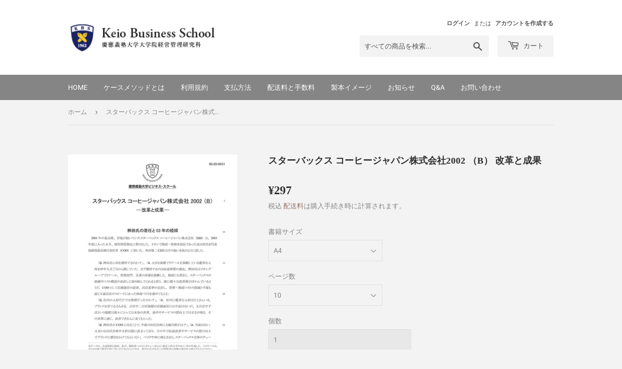

--- FILE ---
content_type: text/html; charset=utf-8
request_url: https://kbs.bookpark.ne.jp/products/kbsp-02915
body_size: 18004
content:
<!doctype html>
<html class="no-touch no-js" lang="ja">
<head>
  <script>(function(H){H.className=H.className.replace(/\bno-js\b/,'js')})(document.documentElement)</script>
  <!-- Basic page needs ================================================== -->
  <meta charset="utf-8">
  <meta http-equiv="X-UA-Compatible" content="IE=edge,chrome=1">

  

  <!-- Title and description ================================================== -->
  <title>
  スターバックス コーヒージャパン株式会社2002 （B） 改革と成果 &ndash; Keio Business School
  </title>

  
    <meta name="description" content="急激な業績不振に陥ったスターバックス コーヒージャパン㈱の構造改革の取組と生じた成果について、関係者のインタビューも含めて概観するケースであり、構造改革をリードしたCEOの角田氏のスタンスに焦点を当てている。 一部閲覧する(ログインして職業を登録すると全文が閲覧できます)全文閲覧はこちら 【書誌情報】ページ数：10ページサイズ：A4言語：日本語商品番号：KBSP-02915書誌コード：9431対象年代：2003/1/1登録日：2020/10/1">
  

  <!-- Product meta ================================================== -->
  <!-- /snippets/social-meta-tags.liquid -->




<meta property="og:site_name" content="Keio Business School">
<meta property="og:url" content="https://kbs.bookpark.ne.jp/products/kbsp-02915">
<meta property="og:title" content="スターバックス コーヒージャパン株式会社2002 （B） 改革と成果">
<meta property="og:type" content="product">
<meta property="og:description" content="急激な業績不振に陥ったスターバックス コーヒージャパン㈱の構造改革の取組と生じた成果について、関係者のインタビューも含めて概観するケースであり、構造改革をリードしたCEOの角田氏のスタンスに焦点を当てている。 一部閲覧する(ログインして職業を登録すると全文が閲覧できます)全文閲覧はこちら 【書誌情報】ページ数：10ページサイズ：A4言語：日本語商品番号：KBSP-02915書誌コード：9431対象年代：2003/1/1登録日：2020/10/1">

  <meta property="og:price:amount" content="297">
  <meta property="og:price:currency" content="JPY">

<meta property="og:image" content="http://kbs.bookpark.ne.jp/cdn/shop/products/KBSP-02915_1200x1200.jpg?v=1661477833">
<meta property="og:image:secure_url" content="https://kbs.bookpark.ne.jp/cdn/shop/products/KBSP-02915_1200x1200.jpg?v=1661477833">


<meta name="twitter:card" content="summary_large_image">
<meta name="twitter:title" content="スターバックス コーヒージャパン株式会社2002 （B） 改革と成果">
<meta name="twitter:description" content="急激な業績不振に陥ったスターバックス コーヒージャパン㈱の構造改革の取組と生じた成果について、関係者のインタビューも含めて概観するケースであり、構造改革をリードしたCEOの角田氏のスタンスに焦点を当てている。 一部閲覧する(ログインして職業を登録すると全文が閲覧できます)全文閲覧はこちら 【書誌情報】ページ数：10ページサイズ：A4言語：日本語商品番号：KBSP-02915書誌コード：9431対象年代：2003/1/1登録日：2020/10/1">


  <!-- CSS3 variables ================================================== -->
  <style data-shopify>
  :root {
    --color-body-text: #858585;
    --color-body: #f3f3f3;
  }
</style>


  <!-- Helpers ================================================== -->
  <link rel="canonical" href="https://kbs.bookpark.ne.jp/products/kbsp-02915">
  <meta name="viewport" content="width=device-width,initial-scale=1">

  <!-- CSS ================================================== -->
  <link href="//kbs.bookpark.ne.jp/cdn/shop/t/20/assets/theme.scss.css?v=107136429934434819341766715296" rel="stylesheet" type="text/css" media="all" />
  <link href="//kbs.bookpark.ne.jp/cdn/shop/t/20/assets/footerstyle.css?v=120632057509684649481698228923" rel="stylesheet" type="text/css" media="all" />
  
  <script>

    var moneyFormat = '¥{{amount_no_decimals}}';

    var theme = {
      strings:{
        product:{
          unavailable: "お取り扱いできません",
          will_be_in_stock_after:"[date]入荷予定",
          only_left:"残り1個！",
          unitPrice: "単価",
          unitPriceSeparator: "あたり"
        },
        navigation:{
          more_link: "さらに"
        },
        map:{
          addressError: "住所を調べる際にエラーが発生しました",
          addressNoResults: "その住所は見つかりませんでした",
          addressQueryLimit: "Google APIの使用量の制限を超えました。\u003ca href=\"https:\/\/developers.google.com\/maps\/premium\/usage-limits\"\u003eプレミアムプラン\u003c\/a\u003eへのアップグレードをご検討ください。",
          authError: "あなたのGoogle Mapsのアカウント認証で問題が発生しました。"
        }
      },
      settings:{
        cartType: "page"
      }
    };</script>

  <!-- Header hook for plugins ================================================== -->
  <script>window.performance && window.performance.mark && window.performance.mark('shopify.content_for_header.start');</script><meta id="shopify-digital-wallet" name="shopify-digital-wallet" content="/55119249451/digital_wallets/dialog">
<link rel="alternate" type="application/json+oembed" href="https://kbs.bookpark.ne.jp/products/kbsp-02915.oembed">
<script async="async" src="/checkouts/internal/preloads.js?locale=ja-JP"></script>
<script id="shopify-features" type="application/json">{"accessToken":"dce0d29cb5cac82bba44ead004b07be3","betas":["rich-media-storefront-analytics"],"domain":"kbs.bookpark.ne.jp","predictiveSearch":false,"shopId":55119249451,"locale":"ja"}</script>
<script>var Shopify = Shopify || {};
Shopify.shop = "bookparkjp.myshopify.com";
Shopify.locale = "ja";
Shopify.currency = {"active":"JPY","rate":"1.0"};
Shopify.country = "JP";
Shopify.theme = {"name":"Supply_20231025_都道府県の並べ替え整理済み","id":126296457259,"schema_name":"Supply","schema_version":"9.5.3","theme_store_id":679,"role":"main"};
Shopify.theme.handle = "null";
Shopify.theme.style = {"id":null,"handle":null};
Shopify.cdnHost = "kbs.bookpark.ne.jp/cdn";
Shopify.routes = Shopify.routes || {};
Shopify.routes.root = "/";</script>
<script type="module">!function(o){(o.Shopify=o.Shopify||{}).modules=!0}(window);</script>
<script>!function(o){function n(){var o=[];function n(){o.push(Array.prototype.slice.apply(arguments))}return n.q=o,n}var t=o.Shopify=o.Shopify||{};t.loadFeatures=n(),t.autoloadFeatures=n()}(window);</script>
<script id="shop-js-analytics" type="application/json">{"pageType":"product"}</script>
<script defer="defer" async type="module" src="//kbs.bookpark.ne.jp/cdn/shopifycloud/shop-js/modules/v2/client.init-shop-cart-sync_PyU3Cxph.ja.esm.js"></script>
<script defer="defer" async type="module" src="//kbs.bookpark.ne.jp/cdn/shopifycloud/shop-js/modules/v2/chunk.common_3XpQ5sgE.esm.js"></script>
<script type="module">
  await import("//kbs.bookpark.ne.jp/cdn/shopifycloud/shop-js/modules/v2/client.init-shop-cart-sync_PyU3Cxph.ja.esm.js");
await import("//kbs.bookpark.ne.jp/cdn/shopifycloud/shop-js/modules/v2/chunk.common_3XpQ5sgE.esm.js");

  window.Shopify.SignInWithShop?.initShopCartSync?.({"fedCMEnabled":true,"windoidEnabled":true});

</script>
<script id="__st">var __st={"a":55119249451,"offset":32400,"reqid":"a7a8b282-4d3d-435a-a18b-6fc86e2e0658-1768893512","pageurl":"kbs.bookpark.ne.jp\/products\/kbsp-02915","u":"905af0febf05","p":"product","rtyp":"product","rid":6751740330027};</script>
<script>window.ShopifyPaypalV4VisibilityTracking = true;</script>
<script id="form-persister">!function(){'use strict';const t='contact',e='new_comment',n=[[t,t],['blogs',e],['comments',e],[t,'customer']],o='password',r='form_key',c=['recaptcha-v3-token','g-recaptcha-response','h-captcha-response',o],s=()=>{try{return window.sessionStorage}catch{return}},i='__shopify_v',u=t=>t.elements[r],a=function(){const t=[...n].map((([t,e])=>`form[action*='/${t}']:not([data-nocaptcha='true']) input[name='form_type'][value='${e}']`)).join(',');var e;return e=t,()=>e?[...document.querySelectorAll(e)].map((t=>t.form)):[]}();function m(t){const e=u(t);a().includes(t)&&(!e||!e.value)&&function(t){try{if(!s())return;!function(t){const e=s();if(!e)return;const n=u(t);if(!n)return;const o=n.value;o&&e.removeItem(o)}(t);const e=Array.from(Array(32),(()=>Math.random().toString(36)[2])).join('');!function(t,e){u(t)||t.append(Object.assign(document.createElement('input'),{type:'hidden',name:r})),t.elements[r].value=e}(t,e),function(t,e){const n=s();if(!n)return;const r=[...t.querySelectorAll(`input[type='${o}']`)].map((({name:t})=>t)),u=[...c,...r],a={};for(const[o,c]of new FormData(t).entries())u.includes(o)||(a[o]=c);n.setItem(e,JSON.stringify({[i]:1,action:t.action,data:a}))}(t,e)}catch(e){console.error('failed to persist form',e)}}(t)}const f=t=>{if('true'===t.dataset.persistBound)return;const e=function(t,e){const n=function(t){return'function'==typeof t.submit?t.submit:HTMLFormElement.prototype.submit}(t).bind(t);return function(){let t;return()=>{t||(t=!0,(()=>{try{e(),n()}catch(t){(t=>{console.error('form submit failed',t)})(t)}})(),setTimeout((()=>t=!1),250))}}()}(t,(()=>{m(t)}));!function(t,e){if('function'==typeof t.submit&&'function'==typeof e)try{t.submit=e}catch{}}(t,e),t.addEventListener('submit',(t=>{t.preventDefault(),e()})),t.dataset.persistBound='true'};!function(){function t(t){const e=(t=>{const e=t.target;return e instanceof HTMLFormElement?e:e&&e.form})(t);e&&m(e)}document.addEventListener('submit',t),document.addEventListener('DOMContentLoaded',(()=>{const e=a();for(const t of e)f(t);var n;n=document.body,new window.MutationObserver((t=>{for(const e of t)if('childList'===e.type&&e.addedNodes.length)for(const t of e.addedNodes)1===t.nodeType&&'FORM'===t.tagName&&a().includes(t)&&f(t)})).observe(n,{childList:!0,subtree:!0,attributes:!1}),document.removeEventListener('submit',t)}))}()}();</script>
<script integrity="sha256-4kQ18oKyAcykRKYeNunJcIwy7WH5gtpwJnB7kiuLZ1E=" data-source-attribution="shopify.loadfeatures" defer="defer" src="//kbs.bookpark.ne.jp/cdn/shopifycloud/storefront/assets/storefront/load_feature-a0a9edcb.js" crossorigin="anonymous"></script>
<script data-source-attribution="shopify.dynamic_checkout.dynamic.init">var Shopify=Shopify||{};Shopify.PaymentButton=Shopify.PaymentButton||{isStorefrontPortableWallets:!0,init:function(){window.Shopify.PaymentButton.init=function(){};var t=document.createElement("script");t.src="https://kbs.bookpark.ne.jp/cdn/shopifycloud/portable-wallets/latest/portable-wallets.ja.js",t.type="module",document.head.appendChild(t)}};
</script>
<script data-source-attribution="shopify.dynamic_checkout.buyer_consent">
  function portableWalletsHideBuyerConsent(e){var t=document.getElementById("shopify-buyer-consent"),n=document.getElementById("shopify-subscription-policy-button");t&&n&&(t.classList.add("hidden"),t.setAttribute("aria-hidden","true"),n.removeEventListener("click",e))}function portableWalletsShowBuyerConsent(e){var t=document.getElementById("shopify-buyer-consent"),n=document.getElementById("shopify-subscription-policy-button");t&&n&&(t.classList.remove("hidden"),t.removeAttribute("aria-hidden"),n.addEventListener("click",e))}window.Shopify?.PaymentButton&&(window.Shopify.PaymentButton.hideBuyerConsent=portableWalletsHideBuyerConsent,window.Shopify.PaymentButton.showBuyerConsent=portableWalletsShowBuyerConsent);
</script>
<script data-source-attribution="shopify.dynamic_checkout.cart.bootstrap">document.addEventListener("DOMContentLoaded",(function(){function t(){return document.querySelector("shopify-accelerated-checkout-cart, shopify-accelerated-checkout")}if(t())Shopify.PaymentButton.init();else{new MutationObserver((function(e,n){t()&&(Shopify.PaymentButton.init(),n.disconnect())})).observe(document.body,{childList:!0,subtree:!0})}}));
</script>

<script>window.performance && window.performance.mark && window.performance.mark('shopify.content_for_header.end');</script>
<script id="bold-platform-data" type="application/json">
    {
        "shop": {
            "domain": "kbs.bookpark.ne.jp",
            "permanent_domain": "bookparkjp.myshopify.com",
            "url": "https://kbs.bookpark.ne.jp",
            "secure_url": "https://kbs.bookpark.ne.jp",
            "money_format": "¥{{amount_no_decimals}}",
            "currency": "JPY"
        },
        "customer": {
            "id": null,
            "tags": null
        },
        "cart": {"note":null,"attributes":{},"original_total_price":0,"total_price":0,"total_discount":0,"total_weight":0.0,"item_count":0,"items":[],"requires_shipping":false,"currency":"JPY","items_subtotal_price":0,"cart_level_discount_applications":[],"checkout_charge_amount":0},
        "template": "product",
        "product": {"id":6751740330027,"title":"スターバックス コーヒージャパン株式会社2002 （B）   改革と成果","handle":"kbsp-02915","description":"\u003cp\u003e急激な業績不振に陥ったスターバックス コーヒージャパン㈱の構造改革の取組と生じた成果について、関係者のインタビューも含めて概観するケースであり、構造改革をリードしたCEOの角田氏のスタンスに焦点を当てている。\u003c\/p\u003e\u003ch3\u003e\n\u003cimg src=\"https:\/\/cdn.shopify.com\/s\/files\/1\/0551\/1924\/9451\/files\/3d505813ad23019ded22ef891f11d764.png?v=1642737281\" width=\"35\" height=\"35\" data-mce-fragment=\"1\" data-mce-src=\"https:\/\/cdn.shopify.com\/s\/files\/1\/0551\/1924\/9451\/files\/3d505813ad23019ded22ef891f11d764.png?v=1642737281\"\u003e\u003ca class=\"beforelogin\" href=\"https:\/\/cdn.shopify.com\/s\/files\/1\/0551\/1924\/9451\/files\/KBSP-02915_one.pdf\" target=\"_blank\"\u003e一部閲覧する(ログインして職業を登録すると全文が閲覧できます)\u003c\/a\u003e\u003ca class=\"afterlogin\" href=\"https:\/\/cdn.shopify.com\/s\/files\/1\/0551\/1924\/9451\/files\/KBSP-02915.pdf\" target=\"_blank\"\u003e全文閲覧はこちら\u003c\/a\u003e\n\u003c\/h3\u003e\u003cp style=\"margin-top:30px;\"\u003e\u003cstrong\u003e【書誌情報】\u003c\/strong\u003e\u003c\/p\u003e\u003cp\u003eページ数：10ページ\u003c\/p\u003e\u003cp\u003eサイズ：A4\u003c\/p\u003e\u003cp\u003e言語：日本語\u003c\/p\u003e\u003cp\u003e商品番号：KBSP-02915\u003c\/p\u003e\u003cp\u003e書誌コード：9431\u003c\/p\u003e\u003cp\u003e対象年代：2003\/1\/1\u003c\/p\u003e\u003cp\u003e登録日：2020\/10\/1\u003c\/p\u003e\u003cdiv id=\"mttContainer\" class=\"bootstrapiso\" style=\"left: 0px; top: 0px; position: fixed; z-index: 100000200; width: 500px; margin-left: -250px; background-color: rgba(0, 0, 0, 0); pointer-events: none; transform: translate(541px, 0px);\" data-original-title=\"\" title=\"\"\u003e\u003c\/div\u003e","published_at":"2022-01-21T12:27:32+09:00","created_at":"2022-01-21T12:27:34+09:00","vendor":"KBSP-P01","type":"ケース作成","tags":["企業経営（CM）","会計とコントロール（MC）","生産政策（PN）"],"price":29700,"price_min":29700,"price_max":29700,"available":true,"price_varies":false,"compare_at_price":null,"compare_at_price_min":0,"compare_at_price_max":0,"compare_at_price_varies":false,"variants":[{"id":40600725880875,"title":"A4 \/ 10","option1":"A4","option2":"10","option3":null,"sku":"KBSP-02915","requires_shipping":true,"taxable":true,"featured_image":null,"available":true,"name":"スターバックス コーヒージャパン株式会社2002 （B）   改革と成果 - A4 \/ 10","public_title":"A4 \/ 10","options":["A4","10"],"price":29700,"weight":150,"compare_at_price":null,"inventory_management":null,"barcode":"9431","requires_selling_plan":false,"selling_plan_allocations":[]}],"images":["\/\/kbs.bookpark.ne.jp\/cdn\/shop\/products\/KBSP-02915.jpg?v=1661477833"],"featured_image":"\/\/kbs.bookpark.ne.jp\/cdn\/shop\/products\/KBSP-02915.jpg?v=1661477833","options":["書籍サイズ","ページ数"],"media":[{"alt":null,"id":22193422893099,"position":1,"preview_image":{"aspect_ratio":0.707,"height":990,"width":700,"src":"\/\/kbs.bookpark.ne.jp\/cdn\/shop\/products\/KBSP-02915.jpg?v=1661477833"},"aspect_ratio":0.707,"height":990,"media_type":"image","src":"\/\/kbs.bookpark.ne.jp\/cdn\/shop\/products\/KBSP-02915.jpg?v=1661477833","width":700}],"requires_selling_plan":false,"selling_plan_groups":[],"content":"\u003cp\u003e急激な業績不振に陥ったスターバックス コーヒージャパン㈱の構造改革の取組と生じた成果について、関係者のインタビューも含めて概観するケースであり、構造改革をリードしたCEOの角田氏のスタンスに焦点を当てている。\u003c\/p\u003e\u003ch3\u003e\n\u003cimg src=\"https:\/\/cdn.shopify.com\/s\/files\/1\/0551\/1924\/9451\/files\/3d505813ad23019ded22ef891f11d764.png?v=1642737281\" width=\"35\" height=\"35\" data-mce-fragment=\"1\" data-mce-src=\"https:\/\/cdn.shopify.com\/s\/files\/1\/0551\/1924\/9451\/files\/3d505813ad23019ded22ef891f11d764.png?v=1642737281\"\u003e\u003ca class=\"beforelogin\" href=\"https:\/\/cdn.shopify.com\/s\/files\/1\/0551\/1924\/9451\/files\/KBSP-02915_one.pdf\" target=\"_blank\"\u003e一部閲覧する(ログインして職業を登録すると全文が閲覧できます)\u003c\/a\u003e\u003ca class=\"afterlogin\" href=\"https:\/\/cdn.shopify.com\/s\/files\/1\/0551\/1924\/9451\/files\/KBSP-02915.pdf\" target=\"_blank\"\u003e全文閲覧はこちら\u003c\/a\u003e\n\u003c\/h3\u003e\u003cp style=\"margin-top:30px;\"\u003e\u003cstrong\u003e【書誌情報】\u003c\/strong\u003e\u003c\/p\u003e\u003cp\u003eページ数：10ページ\u003c\/p\u003e\u003cp\u003eサイズ：A4\u003c\/p\u003e\u003cp\u003e言語：日本語\u003c\/p\u003e\u003cp\u003e商品番号：KBSP-02915\u003c\/p\u003e\u003cp\u003e書誌コード：9431\u003c\/p\u003e\u003cp\u003e対象年代：2003\/1\/1\u003c\/p\u003e\u003cp\u003e登録日：2020\/10\/1\u003c\/p\u003e\u003cdiv id=\"mttContainer\" class=\"bootstrapiso\" style=\"left: 0px; top: 0px; position: fixed; z-index: 100000200; width: 500px; margin-left: -250px; background-color: rgba(0, 0, 0, 0); pointer-events: none; transform: translate(541px, 0px);\" data-original-title=\"\" title=\"\"\u003e\u003c\/div\u003e"},
        "collection": null
    }
</script>
<style>
    .money[data-product-id], .money[data-product-handle], .money[data-variant-id], .money[data-line-index], .money[data-cart-total] {
        animation: moneyAnimation 0s 2s forwards;
        visibility: hidden;
    }
    @keyframes moneyAnimation {
        to   { visibility: visible; }
    }
</style>

<script src="https://static.boldcommerce.com/bold-platform/sf/pr.js" type="text/javascript"></script>
  

  <script src="//kbs.bookpark.ne.jp/cdn/shop/t/20/assets/jquery-2.2.3.min.js?v=58211863146907186831698228923" type="text/javascript"></script>

  <script src="//kbs.bookpark.ne.jp/cdn/shop/t/20/assets/lazysizes.min.js?v=8147953233334221341698228923" async="async"></script>
  <script src="//kbs.bookpark.ne.jp/cdn/shop/t/20/assets/vendor.js?v=106177282645720727331698228923" defer="defer"></script>
  <script src="//kbs.bookpark.ne.jp/cdn/shop/t/20/assets/theme.js?v=158701217024507923501698228923" defer="defer"></script>


<!--Gem_Page_Header_Script-->
    


<!--End_Gem_Page_Header_Script-->



    

    
  
<link href="https://monorail-edge.shopifysvc.com" rel="dns-prefetch">
<script>(function(){if ("sendBeacon" in navigator && "performance" in window) {try {var session_token_from_headers = performance.getEntriesByType('navigation')[0].serverTiming.find(x => x.name == '_s').description;} catch {var session_token_from_headers = undefined;}var session_cookie_matches = document.cookie.match(/_shopify_s=([^;]*)/);var session_token_from_cookie = session_cookie_matches && session_cookie_matches.length === 2 ? session_cookie_matches[1] : "";var session_token = session_token_from_headers || session_token_from_cookie || "";function handle_abandonment_event(e) {var entries = performance.getEntries().filter(function(entry) {return /monorail-edge.shopifysvc.com/.test(entry.name);});if (!window.abandonment_tracked && entries.length === 0) {window.abandonment_tracked = true;var currentMs = Date.now();var navigation_start = performance.timing.navigationStart;var payload = {shop_id: 55119249451,url: window.location.href,navigation_start,duration: currentMs - navigation_start,session_token,page_type: "product"};window.navigator.sendBeacon("https://monorail-edge.shopifysvc.com/v1/produce", JSON.stringify({schema_id: "online_store_buyer_site_abandonment/1.1",payload: payload,metadata: {event_created_at_ms: currentMs,event_sent_at_ms: currentMs}}));}}window.addEventListener('pagehide', handle_abandonment_event);}}());</script>
<script id="web-pixels-manager-setup">(function e(e,d,r,n,o){if(void 0===o&&(o={}),!Boolean(null===(a=null===(i=window.Shopify)||void 0===i?void 0:i.analytics)||void 0===a?void 0:a.replayQueue)){var i,a;window.Shopify=window.Shopify||{};var t=window.Shopify;t.analytics=t.analytics||{};var s=t.analytics;s.replayQueue=[],s.publish=function(e,d,r){return s.replayQueue.push([e,d,r]),!0};try{self.performance.mark("wpm:start")}catch(e){}var l=function(){var e={modern:/Edge?\/(1{2}[4-9]|1[2-9]\d|[2-9]\d{2}|\d{4,})\.\d+(\.\d+|)|Firefox\/(1{2}[4-9]|1[2-9]\d|[2-9]\d{2}|\d{4,})\.\d+(\.\d+|)|Chrom(ium|e)\/(9{2}|\d{3,})\.\d+(\.\d+|)|(Maci|X1{2}).+ Version\/(15\.\d+|(1[6-9]|[2-9]\d|\d{3,})\.\d+)([,.]\d+|)( \(\w+\)|)( Mobile\/\w+|) Safari\/|Chrome.+OPR\/(9{2}|\d{3,})\.\d+\.\d+|(CPU[ +]OS|iPhone[ +]OS|CPU[ +]iPhone|CPU IPhone OS|CPU iPad OS)[ +]+(15[._]\d+|(1[6-9]|[2-9]\d|\d{3,})[._]\d+)([._]\d+|)|Android:?[ /-](13[3-9]|1[4-9]\d|[2-9]\d{2}|\d{4,})(\.\d+|)(\.\d+|)|Android.+Firefox\/(13[5-9]|1[4-9]\d|[2-9]\d{2}|\d{4,})\.\d+(\.\d+|)|Android.+Chrom(ium|e)\/(13[3-9]|1[4-9]\d|[2-9]\d{2}|\d{4,})\.\d+(\.\d+|)|SamsungBrowser\/([2-9]\d|\d{3,})\.\d+/,legacy:/Edge?\/(1[6-9]|[2-9]\d|\d{3,})\.\d+(\.\d+|)|Firefox\/(5[4-9]|[6-9]\d|\d{3,})\.\d+(\.\d+|)|Chrom(ium|e)\/(5[1-9]|[6-9]\d|\d{3,})\.\d+(\.\d+|)([\d.]+$|.*Safari\/(?![\d.]+ Edge\/[\d.]+$))|(Maci|X1{2}).+ Version\/(10\.\d+|(1[1-9]|[2-9]\d|\d{3,})\.\d+)([,.]\d+|)( \(\w+\)|)( Mobile\/\w+|) Safari\/|Chrome.+OPR\/(3[89]|[4-9]\d|\d{3,})\.\d+\.\d+|(CPU[ +]OS|iPhone[ +]OS|CPU[ +]iPhone|CPU IPhone OS|CPU iPad OS)[ +]+(10[._]\d+|(1[1-9]|[2-9]\d|\d{3,})[._]\d+)([._]\d+|)|Android:?[ /-](13[3-9]|1[4-9]\d|[2-9]\d{2}|\d{4,})(\.\d+|)(\.\d+|)|Mobile Safari.+OPR\/([89]\d|\d{3,})\.\d+\.\d+|Android.+Firefox\/(13[5-9]|1[4-9]\d|[2-9]\d{2}|\d{4,})\.\d+(\.\d+|)|Android.+Chrom(ium|e)\/(13[3-9]|1[4-9]\d|[2-9]\d{2}|\d{4,})\.\d+(\.\d+|)|Android.+(UC? ?Browser|UCWEB|U3)[ /]?(15\.([5-9]|\d{2,})|(1[6-9]|[2-9]\d|\d{3,})\.\d+)\.\d+|SamsungBrowser\/(5\.\d+|([6-9]|\d{2,})\.\d+)|Android.+MQ{2}Browser\/(14(\.(9|\d{2,})|)|(1[5-9]|[2-9]\d|\d{3,})(\.\d+|))(\.\d+|)|K[Aa][Ii]OS\/(3\.\d+|([4-9]|\d{2,})\.\d+)(\.\d+|)/},d=e.modern,r=e.legacy,n=navigator.userAgent;return n.match(d)?"modern":n.match(r)?"legacy":"unknown"}(),u="modern"===l?"modern":"legacy",c=(null!=n?n:{modern:"",legacy:""})[u],f=function(e){return[e.baseUrl,"/wpm","/b",e.hashVersion,"modern"===e.buildTarget?"m":"l",".js"].join("")}({baseUrl:d,hashVersion:r,buildTarget:u}),m=function(e){var d=e.version,r=e.bundleTarget,n=e.surface,o=e.pageUrl,i=e.monorailEndpoint;return{emit:function(e){var a=e.status,t=e.errorMsg,s=(new Date).getTime(),l=JSON.stringify({metadata:{event_sent_at_ms:s},events:[{schema_id:"web_pixels_manager_load/3.1",payload:{version:d,bundle_target:r,page_url:o,status:a,surface:n,error_msg:t},metadata:{event_created_at_ms:s}}]});if(!i)return console&&console.warn&&console.warn("[Web Pixels Manager] No Monorail endpoint provided, skipping logging."),!1;try{return self.navigator.sendBeacon.bind(self.navigator)(i,l)}catch(e){}var u=new XMLHttpRequest;try{return u.open("POST",i,!0),u.setRequestHeader("Content-Type","text/plain"),u.send(l),!0}catch(e){return console&&console.warn&&console.warn("[Web Pixels Manager] Got an unhandled error while logging to Monorail."),!1}}}}({version:r,bundleTarget:l,surface:e.surface,pageUrl:self.location.href,monorailEndpoint:e.monorailEndpoint});try{o.browserTarget=l,function(e){var d=e.src,r=e.async,n=void 0===r||r,o=e.onload,i=e.onerror,a=e.sri,t=e.scriptDataAttributes,s=void 0===t?{}:t,l=document.createElement("script"),u=document.querySelector("head"),c=document.querySelector("body");if(l.async=n,l.src=d,a&&(l.integrity=a,l.crossOrigin="anonymous"),s)for(var f in s)if(Object.prototype.hasOwnProperty.call(s,f))try{l.dataset[f]=s[f]}catch(e){}if(o&&l.addEventListener("load",o),i&&l.addEventListener("error",i),u)u.appendChild(l);else{if(!c)throw new Error("Did not find a head or body element to append the script");c.appendChild(l)}}({src:f,async:!0,onload:function(){if(!function(){var e,d;return Boolean(null===(d=null===(e=window.Shopify)||void 0===e?void 0:e.analytics)||void 0===d?void 0:d.initialized)}()){var d=window.webPixelsManager.init(e)||void 0;if(d){var r=window.Shopify.analytics;r.replayQueue.forEach((function(e){var r=e[0],n=e[1],o=e[2];d.publishCustomEvent(r,n,o)})),r.replayQueue=[],r.publish=d.publishCustomEvent,r.visitor=d.visitor,r.initialized=!0}}},onerror:function(){return m.emit({status:"failed",errorMsg:"".concat(f," has failed to load")})},sri:function(e){var d=/^sha384-[A-Za-z0-9+/=]+$/;return"string"==typeof e&&d.test(e)}(c)?c:"",scriptDataAttributes:o}),m.emit({status:"loading"})}catch(e){m.emit({status:"failed",errorMsg:(null==e?void 0:e.message)||"Unknown error"})}}})({shopId: 55119249451,storefrontBaseUrl: "https://kbs.bookpark.ne.jp",extensionsBaseUrl: "https://extensions.shopifycdn.com/cdn/shopifycloud/web-pixels-manager",monorailEndpoint: "https://monorail-edge.shopifysvc.com/unstable/produce_batch",surface: "storefront-renderer",enabledBetaFlags: ["2dca8a86"],webPixelsConfigList: [{"id":"shopify-app-pixel","configuration":"{}","eventPayloadVersion":"v1","runtimeContext":"STRICT","scriptVersion":"0450","apiClientId":"shopify-pixel","type":"APP","privacyPurposes":["ANALYTICS","MARKETING"]},{"id":"shopify-custom-pixel","eventPayloadVersion":"v1","runtimeContext":"LAX","scriptVersion":"0450","apiClientId":"shopify-pixel","type":"CUSTOM","privacyPurposes":["ANALYTICS","MARKETING"]}],isMerchantRequest: false,initData: {"shop":{"name":"Keio Business School","paymentSettings":{"currencyCode":"JPY"},"myshopifyDomain":"bookparkjp.myshopify.com","countryCode":"JP","storefrontUrl":"https:\/\/kbs.bookpark.ne.jp"},"customer":null,"cart":null,"checkout":null,"productVariants":[{"price":{"amount":297.0,"currencyCode":"JPY"},"product":{"title":"スターバックス コーヒージャパン株式会社2002 （B）   改革と成果","vendor":"KBSP-P01","id":"6751740330027","untranslatedTitle":"スターバックス コーヒージャパン株式会社2002 （B）   改革と成果","url":"\/products\/kbsp-02915","type":"ケース作成"},"id":"40600725880875","image":{"src":"\/\/kbs.bookpark.ne.jp\/cdn\/shop\/products\/KBSP-02915.jpg?v=1661477833"},"sku":"KBSP-02915","title":"A4 \/ 10","untranslatedTitle":"A4 \/ 10"}],"purchasingCompany":null},},"https://kbs.bookpark.ne.jp/cdn","fcfee988w5aeb613cpc8e4bc33m6693e112",{"modern":"","legacy":""},{"shopId":"55119249451","storefrontBaseUrl":"https:\/\/kbs.bookpark.ne.jp","extensionBaseUrl":"https:\/\/extensions.shopifycdn.com\/cdn\/shopifycloud\/web-pixels-manager","surface":"storefront-renderer","enabledBetaFlags":"[\"2dca8a86\"]","isMerchantRequest":"false","hashVersion":"fcfee988w5aeb613cpc8e4bc33m6693e112","publish":"custom","events":"[[\"page_viewed\",{}],[\"product_viewed\",{\"productVariant\":{\"price\":{\"amount\":297.0,\"currencyCode\":\"JPY\"},\"product\":{\"title\":\"スターバックス コーヒージャパン株式会社2002 （B）   改革と成果\",\"vendor\":\"KBSP-P01\",\"id\":\"6751740330027\",\"untranslatedTitle\":\"スターバックス コーヒージャパン株式会社2002 （B）   改革と成果\",\"url\":\"\/products\/kbsp-02915\",\"type\":\"ケース作成\"},\"id\":\"40600725880875\",\"image\":{\"src\":\"\/\/kbs.bookpark.ne.jp\/cdn\/shop\/products\/KBSP-02915.jpg?v=1661477833\"},\"sku\":\"KBSP-02915\",\"title\":\"A4 \/ 10\",\"untranslatedTitle\":\"A4 \/ 10\"}}]]"});</script><script>
  window.ShopifyAnalytics = window.ShopifyAnalytics || {};
  window.ShopifyAnalytics.meta = window.ShopifyAnalytics.meta || {};
  window.ShopifyAnalytics.meta.currency = 'JPY';
  var meta = {"product":{"id":6751740330027,"gid":"gid:\/\/shopify\/Product\/6751740330027","vendor":"KBSP-P01","type":"ケース作成","handle":"kbsp-02915","variants":[{"id":40600725880875,"price":29700,"name":"スターバックス コーヒージャパン株式会社2002 （B）   改革と成果 - A4 \/ 10","public_title":"A4 \/ 10","sku":"KBSP-02915"}],"remote":false},"page":{"pageType":"product","resourceType":"product","resourceId":6751740330027,"requestId":"a7a8b282-4d3d-435a-a18b-6fc86e2e0658-1768893512"}};
  for (var attr in meta) {
    window.ShopifyAnalytics.meta[attr] = meta[attr];
  }
</script>
<script class="analytics">
  (function () {
    var customDocumentWrite = function(content) {
      var jquery = null;

      if (window.jQuery) {
        jquery = window.jQuery;
      } else if (window.Checkout && window.Checkout.$) {
        jquery = window.Checkout.$;
      }

      if (jquery) {
        jquery('body').append(content);
      }
    };

    var hasLoggedConversion = function(token) {
      if (token) {
        return document.cookie.indexOf('loggedConversion=' + token) !== -1;
      }
      return false;
    }

    var setCookieIfConversion = function(token) {
      if (token) {
        var twoMonthsFromNow = new Date(Date.now());
        twoMonthsFromNow.setMonth(twoMonthsFromNow.getMonth() + 2);

        document.cookie = 'loggedConversion=' + token + '; expires=' + twoMonthsFromNow;
      }
    }

    var trekkie = window.ShopifyAnalytics.lib = window.trekkie = window.trekkie || [];
    if (trekkie.integrations) {
      return;
    }
    trekkie.methods = [
      'identify',
      'page',
      'ready',
      'track',
      'trackForm',
      'trackLink'
    ];
    trekkie.factory = function(method) {
      return function() {
        var args = Array.prototype.slice.call(arguments);
        args.unshift(method);
        trekkie.push(args);
        return trekkie;
      };
    };
    for (var i = 0; i < trekkie.methods.length; i++) {
      var key = trekkie.methods[i];
      trekkie[key] = trekkie.factory(key);
    }
    trekkie.load = function(config) {
      trekkie.config = config || {};
      trekkie.config.initialDocumentCookie = document.cookie;
      var first = document.getElementsByTagName('script')[0];
      var script = document.createElement('script');
      script.type = 'text/javascript';
      script.onerror = function(e) {
        var scriptFallback = document.createElement('script');
        scriptFallback.type = 'text/javascript';
        scriptFallback.onerror = function(error) {
                var Monorail = {
      produce: function produce(monorailDomain, schemaId, payload) {
        var currentMs = new Date().getTime();
        var event = {
          schema_id: schemaId,
          payload: payload,
          metadata: {
            event_created_at_ms: currentMs,
            event_sent_at_ms: currentMs
          }
        };
        return Monorail.sendRequest("https://" + monorailDomain + "/v1/produce", JSON.stringify(event));
      },
      sendRequest: function sendRequest(endpointUrl, payload) {
        // Try the sendBeacon API
        if (window && window.navigator && typeof window.navigator.sendBeacon === 'function' && typeof window.Blob === 'function' && !Monorail.isIos12()) {
          var blobData = new window.Blob([payload], {
            type: 'text/plain'
          });

          if (window.navigator.sendBeacon(endpointUrl, blobData)) {
            return true;
          } // sendBeacon was not successful

        } // XHR beacon

        var xhr = new XMLHttpRequest();

        try {
          xhr.open('POST', endpointUrl);
          xhr.setRequestHeader('Content-Type', 'text/plain');
          xhr.send(payload);
        } catch (e) {
          console.log(e);
        }

        return false;
      },
      isIos12: function isIos12() {
        return window.navigator.userAgent.lastIndexOf('iPhone; CPU iPhone OS 12_') !== -1 || window.navigator.userAgent.lastIndexOf('iPad; CPU OS 12_') !== -1;
      }
    };
    Monorail.produce('monorail-edge.shopifysvc.com',
      'trekkie_storefront_load_errors/1.1',
      {shop_id: 55119249451,
      theme_id: 126296457259,
      app_name: "storefront",
      context_url: window.location.href,
      source_url: "//kbs.bookpark.ne.jp/cdn/s/trekkie.storefront.cd680fe47e6c39ca5d5df5f0a32d569bc48c0f27.min.js"});

        };
        scriptFallback.async = true;
        scriptFallback.src = '//kbs.bookpark.ne.jp/cdn/s/trekkie.storefront.cd680fe47e6c39ca5d5df5f0a32d569bc48c0f27.min.js';
        first.parentNode.insertBefore(scriptFallback, first);
      };
      script.async = true;
      script.src = '//kbs.bookpark.ne.jp/cdn/s/trekkie.storefront.cd680fe47e6c39ca5d5df5f0a32d569bc48c0f27.min.js';
      first.parentNode.insertBefore(script, first);
    };
    trekkie.load(
      {"Trekkie":{"appName":"storefront","development":false,"defaultAttributes":{"shopId":55119249451,"isMerchantRequest":null,"themeId":126296457259,"themeCityHash":"15635164164945272997","contentLanguage":"ja","currency":"JPY","eventMetadataId":"5ac2ec11-39b6-4c56-9eae-5149b46788d4"},"isServerSideCookieWritingEnabled":true,"monorailRegion":"shop_domain","enabledBetaFlags":["65f19447"]},"Session Attribution":{},"S2S":{"facebookCapiEnabled":false,"source":"trekkie-storefront-renderer","apiClientId":580111}}
    );

    var loaded = false;
    trekkie.ready(function() {
      if (loaded) return;
      loaded = true;

      window.ShopifyAnalytics.lib = window.trekkie;

      var originalDocumentWrite = document.write;
      document.write = customDocumentWrite;
      try { window.ShopifyAnalytics.merchantGoogleAnalytics.call(this); } catch(error) {};
      document.write = originalDocumentWrite;

      window.ShopifyAnalytics.lib.page(null,{"pageType":"product","resourceType":"product","resourceId":6751740330027,"requestId":"a7a8b282-4d3d-435a-a18b-6fc86e2e0658-1768893512","shopifyEmitted":true});

      var match = window.location.pathname.match(/checkouts\/(.+)\/(thank_you|post_purchase)/)
      var token = match? match[1]: undefined;
      if (!hasLoggedConversion(token)) {
        setCookieIfConversion(token);
        window.ShopifyAnalytics.lib.track("Viewed Product",{"currency":"JPY","variantId":40600725880875,"productId":6751740330027,"productGid":"gid:\/\/shopify\/Product\/6751740330027","name":"スターバックス コーヒージャパン株式会社2002 （B）   改革と成果 - A4 \/ 10","price":"297","sku":"KBSP-02915","brand":"KBSP-P01","variant":"A4 \/ 10","category":"ケース作成","nonInteraction":true,"remote":false},undefined,undefined,{"shopifyEmitted":true});
      window.ShopifyAnalytics.lib.track("monorail:\/\/trekkie_storefront_viewed_product\/1.1",{"currency":"JPY","variantId":40600725880875,"productId":6751740330027,"productGid":"gid:\/\/shopify\/Product\/6751740330027","name":"スターバックス コーヒージャパン株式会社2002 （B）   改革と成果 - A4 \/ 10","price":"297","sku":"KBSP-02915","brand":"KBSP-P01","variant":"A4 \/ 10","category":"ケース作成","nonInteraction":true,"remote":false,"referer":"https:\/\/kbs.bookpark.ne.jp\/products\/kbsp-02915"});
      }
    });


        var eventsListenerScript = document.createElement('script');
        eventsListenerScript.async = true;
        eventsListenerScript.src = "//kbs.bookpark.ne.jp/cdn/shopifycloud/storefront/assets/shop_events_listener-3da45d37.js";
        document.getElementsByTagName('head')[0].appendChild(eventsListenerScript);

})();</script>
<script
  defer
  src="https://kbs.bookpark.ne.jp/cdn/shopifycloud/perf-kit/shopify-perf-kit-3.0.4.min.js"
  data-application="storefront-renderer"
  data-shop-id="55119249451"
  data-render-region="gcp-us-central1"
  data-page-type="product"
  data-theme-instance-id="126296457259"
  data-theme-name="Supply"
  data-theme-version="9.5.3"
  data-monorail-region="shop_domain"
  data-resource-timing-sampling-rate="10"
  data-shs="true"
  data-shs-beacon="true"
  data-shs-export-with-fetch="true"
  data-shs-logs-sample-rate="1"
  data-shs-beacon-endpoint="https://kbs.bookpark.ne.jp/api/collect"
></script>
</head>

<body id="スターバックス-コーヒージャパン株式会社2002-b-改革と成果" class="template-product">

  <div id="shopify-section-header" class="shopify-section header-section"><header class="site-header" role="banner" data-section-id="header" data-section-type="header-section">
  <div class="wrapper">

    <div class="grid--full">
      <div class="grid-item large--one-third">
        
          <div class="h1 header-logo" itemscope itemtype="http://schema.org/Organization">
        
          
          

          <a href="/" itemprop="url">
            <div class="lazyload__image-wrapper no-js header-logo__image" style="max-width:305px;">
              <div style="padding-top:20.833333333333336%;">
                <img class="lazyload js"
                  data-src="//kbs.bookpark.ne.jp/cdn/shop/files/KBS_top_01_{width}x.gif?v=1640072617"
                  data-widths="[180, 360, 540, 720, 900, 1080, 1296, 1512, 1728, 2048]"
                  data-aspectratio="4.8"
                  data-sizes="auto"
                  alt="Keio Business School"
                  style="width:305px;">
              </div>
            </div>
            <noscript>
              
              <img src="//kbs.bookpark.ne.jp/cdn/shop/files/KBS_top_01_305x.gif?v=1640072617"
                srcset="//kbs.bookpark.ne.jp/cdn/shop/files/KBS_top_01_305x.gif?v=1640072617 1x, //kbs.bookpark.ne.jp/cdn/shop/files/KBS_top_01_305x@2x.gif?v=1640072617 2x"
                alt="Keio Business School"
                itemprop="logo"
                style="max-width:305px;">
            </noscript>
          </a>
          
        
          </div>
        
      </div>

      <div class="grid-item large--two-thirds text-center large--text-right">
        
          <div class="site-header--text-links">
            

            
              <span class="site-header--meta-links medium-down--hide">
                
                  <a href="/account/login" id="customer_login_link">ログイン</a>
                  <span class="site-header--spacer">または</span>
                  <a href="/account/register" id="customer_register_link">アカウントを作成する</a>
                
              </span>
            
          </div>

          <br class="medium-down--hide">
        

        <form action="/search" method="get" class="search-bar" role="search">
  <input type="hidden" name="type" value="product">

  <input type="search" name="q" value="" placeholder="すべての商品を検索..." aria-label="すべての商品を検索...">
  <button type="submit" class="search-bar--submit icon-fallback-text">
    <span class="icon icon-search" aria-hidden="true"></span>
    <span class="fallback-text">検索する</span>
  </button>
</form>


        <a href="/cart" class="header-cart-btn cart-toggle">
          <span class="icon icon-cart"></span>
          カート <span class="cart-count cart-badge--desktop hidden-count">0</span>
        </a>
      </div>
    </div>

  </div>
</header>

<div id="mobileNavBar">
  <div class="display-table-cell">
    <button class="menu-toggle mobileNavBar-link" aria-controls="navBar" aria-expanded="false"><span class="icon icon-hamburger" aria-hidden="true"></span>メニュー</button>
  </div>
  <div class="display-table-cell">
    <a href="/cart" class="cart-toggle mobileNavBar-link">
      <span class="icon icon-cart"></span>
      カート <span class="cart-count hidden-count">0</span>
    </a>
  </div>
</div>

<nav class="nav-bar" id="navBar" role="navigation">
  <div class="wrapper">
    <form action="/search" method="get" class="search-bar" role="search">
  <input type="hidden" name="type" value="product">

  <input type="search" name="q" value="" placeholder="すべての商品を検索..." aria-label="すべての商品を検索...">
  <button type="submit" class="search-bar--submit icon-fallback-text">
    <span class="icon icon-search" aria-hidden="true"></span>
    <span class="fallback-text">検索する</span>
  </button>
</form>

    <ul class="mobile-nav" id="MobileNav">
  
  
    
      <li>
        <a
          href="/"
          class="mobile-nav--link"
          data-meganav-type="child"
          >
            Home
        </a>
      </li>
    
  
    
      <li>
        <a
          href="/pages/about_kbs01"
          class="mobile-nav--link"
          data-meganav-type="child"
          >
            ケースメソッドとは
        </a>
      </li>
    
  
    
      <li>
        <a
          href="/policies/terms-of-service"
          class="mobile-nav--link"
          data-meganav-type="child"
          >
            利用規約
        </a>
      </li>
    
  
    
      <li>
        <a
          href="/pages/gateway"
          class="mobile-nav--link"
          data-meganav-type="child"
          >
            支払方法
        </a>
      </li>
    
  
    
      <li>
        <a
          href="/pages/shipping"
          class="mobile-nav--link"
          data-meganav-type="child"
          >
            配送料と手数料
        </a>
      </li>
    
  
    
      <li>
        <a
          href="/pages/bookmaking"
          class="mobile-nav--link"
          data-meganav-type="child"
          >
            製本イメージ
        </a>
      </li>
    
  
    
      <li>
        <a
          href="/blogs/news"
          class="mobile-nav--link"
          data-meganav-type="child"
          >
            お知らせ
        </a>
      </li>
    
  
    
      <li>
        <a
          href="https://faq.bookpark.ne.jp/hc/ja"
          class="mobile-nav--link"
          data-meganav-type="child"
          >
            Q&amp;A
        </a>
      </li>
    
  
    
      <li>
        <a
          href="/pages/inquiry"
          class="mobile-nav--link"
          data-meganav-type="child"
          >
            お問い合わせ
        </a>
      </li>
    
  

  
    
      <li class="customer-navlink large--hide"><a href="/account/login" id="customer_login_link">ログイン</a></li>
      <li class="customer-navlink large--hide"><a href="/account/register" id="customer_register_link">アカウントを作成する</a></li>
    
  
</ul>

    <ul class="site-nav" id="AccessibleNav">
  
  
    
      <li>
        <a
          href="/"
          class="site-nav--link"
          data-meganav-type="child"
          >
            Home
        </a>
      </li>
    
  
    
      <li>
        <a
          href="/pages/about_kbs01"
          class="site-nav--link"
          data-meganav-type="child"
          >
            ケースメソッドとは
        </a>
      </li>
    
  
    
      <li>
        <a
          href="/policies/terms-of-service"
          class="site-nav--link"
          data-meganav-type="child"
          >
            利用規約
        </a>
      </li>
    
  
    
      <li>
        <a
          href="/pages/gateway"
          class="site-nav--link"
          data-meganav-type="child"
          >
            支払方法
        </a>
      </li>
    
  
    
      <li>
        <a
          href="/pages/shipping"
          class="site-nav--link"
          data-meganav-type="child"
          >
            配送料と手数料
        </a>
      </li>
    
  
    
      <li>
        <a
          href="/pages/bookmaking"
          class="site-nav--link"
          data-meganav-type="child"
          >
            製本イメージ
        </a>
      </li>
    
  
    
      <li>
        <a
          href="/blogs/news"
          class="site-nav--link"
          data-meganav-type="child"
          >
            お知らせ
        </a>
      </li>
    
  
    
      <li>
        <a
          href="https://faq.bookpark.ne.jp/hc/ja"
          class="site-nav--link"
          data-meganav-type="child"
          >
            Q&amp;A
        </a>
      </li>
    
  
    
      <li>
        <a
          href="/pages/inquiry"
          class="site-nav--link"
          data-meganav-type="child"
          >
            お問い合わせ
        </a>
      </li>
    
  

  
    
      <li class="customer-navlink large--hide"><a href="/account/login" id="customer_login_link">ログイン</a></li>
      <li class="customer-navlink large--hide"><a href="/account/register" id="customer_register_link">アカウントを作成する</a></li>
    
  
</ul>

  </div>
</nav>




</div>

  <main class="wrapper main-content" role="main">

    

<div id="shopify-section-product-template" class="shopify-section product-template-section"><div id="ProductSection" data-section-id="product-template" data-section-type="product-template" data-zoom-toggle="zoom-in" data-zoom-enabled="false" data-related-enabled="" data-social-sharing="" data-show-compare-at-price="false" data-stock="false" data-incoming-transfer="false" data-ajax-cart-method="page">





<nav class="breadcrumb" role="navigation" aria-label="breadcrumbs">
  <a href="/" title="フロントページへ戻る" id="breadcrumb-home">ホーム</a>

  
    <span class="divider" aria-hidden="true">&rsaquo;</span>
    <span class="breadcrumb--truncate">スターバックス コーヒージャパン株式会社2002 （B）   改革と成果</span>

  
</nav>

<script>
  if(sessionStorage.breadcrumb) {
    theme.breadcrumbs = {};
    theme.breadcrumbs.collection = JSON.parse(sessionStorage.breadcrumb);
    var showCollection = false;var breadcrumbHTML = '<span class="divider" aria-hidden="true">&nbsp;&rsaquo;&nbsp;</span><a href="' + theme.breadcrumbs.collection.link + '" title="' + theme.breadcrumbs.collection.title + '">' + theme.breadcrumbs.collection.title + '</a>';
      var homeBreadcrumb = document.getElementById('breadcrumb-home');
      var productCollections = [{"id":264971747371,"handle":"企業経営-cm","title":"企業経営（CM）","updated_at":"2026-01-19T21:13:22+09:00","body_html":"","published_at":"2022-01-19T08:04:45+09:00","sort_order":"best-selling","template_suffix":"","disjunctive":false,"rules":[{"column":"tag","relation":"equals","condition":"企業経営（CM）"}],"published_scope":"web","image":{"created_at":"2022-01-19T08:46:30+09:00","alt":null,"width":600,"height":600,"src":"\/\/kbs.bookpark.ne.jp\/cdn\/shop\/collections\/2_db843b65-9db6-4df1-93b1-18bbf9bd3efc.png?v=1647016652"}},{"id":264971616299,"handle":"会計とコントロール-mc","title":"会計とコントロール（MC）","updated_at":"2026-01-19T21:13:22+09:00","body_html":"","published_at":"2022-01-19T08:02:44+09:00","sort_order":"best-selling","template_suffix":"","disjunctive":false,"rules":[{"column":"tag","relation":"equals","condition":"会計とコントロール（MC）"}],"published_scope":"web","image":{"created_at":"2022-01-19T08:47:55+09:00","alt":null,"width":600,"height":600,"src":"\/\/kbs.bookpark.ne.jp\/cdn\/shop\/collections\/2_a498c77d-1060-4be4-b7c6-988c387cde00.png?v=1647016671"}},{"id":264971681835,"handle":"生産政策-pn","title":"生産政策（PN）","updated_at":"2026-01-16T21:14:17+09:00","body_html":"","published_at":"2022-01-19T08:03:59+09:00","sort_order":"best-selling","template_suffix":"","disjunctive":false,"rules":[{"column":"tag","relation":"equals","condition":"生産政策（PN）"}],"published_scope":"web","image":{"created_at":"2022-01-19T08:47:15+09:00","alt":null,"width":600,"height":600,"src":"\/\/kbs.bookpark.ne.jp\/cdn\/shop\/collections\/2_855ae40e-e464-4992-afe3-e78f3dceb71f.png?v=1647016915"}}];
      if (productCollections) {
        productCollections.forEach(function(collection) {
          if (collection.title === theme.breadcrumbs.collection.title) {
            showCollection = true;
          }
        });
      }
      if(homeBreadcrumb && showCollection) {
        homeBreadcrumb.insertAdjacentHTML('afterend', breadcrumbHTML);
      }}
</script>









<div class="grid" itemscope itemtype="http://schema.org/Product">
  <meta itemprop="url" content="https://kbs.bookpark.ne.jp/products/kbsp-02915">
  <meta itemprop="image" content="//kbs.bookpark.ne.jp/cdn/shop/products/KBSP-02915_grande.jpg?v=1661477833">

  <div class="grid-item large--two-fifths">
    <div class="grid">
      <div class="grid-item large--eleven-twelfths text-center">
        <div class="product-photo-container" id="productPhotoContainer-product-template">
          
          
<div id="productPhotoWrapper-product-template-29865185935403" class="lazyload__image-wrapper" data-image-id="29865185935403" style="max-width: 700px">
              <div class="no-js product__image-wrapper" style="padding-top:141.42857142857142%;">
                <img id=""
                  
                  src="//kbs.bookpark.ne.jp/cdn/shop/products/KBSP-02915_300x300.jpg?v=1661477833"
                  
                  class="lazyload no-js lazypreload"
                  data-src="//kbs.bookpark.ne.jp/cdn/shop/products/KBSP-02915_{width}x.jpg?v=1661477833"
                  data-widths="[180, 360, 540, 720, 900, 1080, 1296, 1512, 1728, 2048]"
                  data-aspectratio="0.7070707070707071"
                  data-sizes="auto"
                  alt="スターバックス コーヒージャパン株式会社2002 （B）   改革と成果"
                  >
              </div>
            </div>
            
              <noscript>
                <img src="//kbs.bookpark.ne.jp/cdn/shop/products/KBSP-02915_580x.jpg?v=1661477833"
                  srcset="//kbs.bookpark.ne.jp/cdn/shop/products/KBSP-02915_580x.jpg?v=1661477833 1x, //kbs.bookpark.ne.jp/cdn/shop/products/KBSP-02915_580x@2x.jpg?v=1661477833 2x"
                  alt="スターバックス コーヒージャパン株式会社2002 （B）   改革と成果" style="opacity:1;">
              </noscript>
            
          
        </div>

        

      </div>
    </div>
  </div>

  <div class="grid-item large--three-fifths">

    <h1 class="h2" itemprop="name">スターバックス コーヒージャパン株式会社2002 （B）   改革と成果</h1>
  <br>
<!--     
      <p class="product-meta" itemprop="brand">KBSP-P01</p>
     -->

    <div itemprop="offers" itemscope itemtype="http://schema.org/Offer">

      

      <meta itemprop="priceCurrency" content="JPY">
      <meta itemprop="price" content="297.0">

      <ul class="inline-list product-meta" data-price>
        <li>
          <span id="productPrice-product-template" class="h1">
            





<small aria-hidden="true"><span class="money" data-product-id="6751740330027">¥297</span></small>
<span class="visually-hidden"><span class="money" data-product-id="6751740330027">¥297</span></span>

          </span>
          <div class="product-price-unit " data-unit-price-container>
  <span class="visually-hidden">単価</span><span data-unit-price></span><span aria-hidden="true">/</span><span class="visually-hidden">&nbsp;あたり&nbsp;</span><span data-unit-price-base-unit><span></span></span>
</div>

        </li>
        
        
      </ul><div class="product__policies rte">税込
<a href="/policies/shipping-policy">配送料</a>は購入手続き時に計算されます。
</div><hr id="variantBreak" class="hr--clear hr--small">

      <link itemprop="availability" href="http://schema.org/InStock">

      
<form method="post" action="/cart/add" id="addToCartForm-product-template" accept-charset="UTF-8" class="addToCartForm
" enctype="multipart/form-data" data-product-form=""><input type="hidden" name="form_type" value="product" /><input type="hidden" name="utf8" value="✓" />
        

        <select name="id" id="productSelect-product-template" class="product-variants product-variants-product-template" >
          
            

              <option  selected="selected"  data-sku="KBSP-02915" value="40600725880875">A4 / 10 - <span class="money" data-product-id="6751740330027">¥297 JPY</span></option>

            
          
        </select>

        
          <label for="quantity" class="quantity-selector quantity-selector-product-template">個数</label>
          <input type="number" id="quantity" name="quantity" value="1" min="1" class="quantity-selector">
        

        

        

        <div class="payment-buttons payment-buttons--small">
          <button type="submit" name="add" id="addToCart-product-template" class="btn btn--add-to-cart">
            <span class="icon icon-cart"></span>
            <span id="addToCartText-product-template">カートに追加する</span>
          </button>

          
        </div>
      <input type="hidden" name="product-id" value="6751740330027" /><input type="hidden" name="section-id" value="product-template" /></form>

      <hr class="">
    </div>

    <div class="product-description rte" itemprop="description">
      
      
      
     
      
  
      
      <p>急激な業績不振に陥ったスターバックス コーヒージャパン㈱の構造改革の取組と生じた成果について、関係者のインタビューも含めて概観するケースであり、構造改革をリードしたCEOの角田氏のスタンスに焦点を当てている。</p><h3>
<img src="https://cdn.shopify.com/s/files/1/0551/1924/9451/files/3d505813ad23019ded22ef891f11d764.png?v=1642737281" width="35" height="35" data-mce-fragment="1" data-mce-src="https://cdn.shopify.com/s/files/1/0551/1924/9451/files/3d505813ad23019ded22ef891f11d764.png?v=1642737281"><a class="beforelogin" href="https://cdn.shopify.com/s/files/1/0551/1924/9451/files/KBSP-02915_one.pdf" target="_blank">一部閲覧する(ログインして職業を登録すると全文が閲覧できます)</a><a class="afterlogin" href="https://cdn.shopify.com/s/files/1/0551/1924/9451/files/KBSP-02915.pdf" target="_blank">全文閲覧はこちら</a>
</h3><p style="margin-top:30px;"><strong>【書誌情報】</strong></p><p>ページ数：10ページ</p><p>サイズ：A4</p><p>言語：日本語</p><p>商品番号：KBSP-02915</p><p>書誌コード：9431</p><p>対象年代：2003/1/1</p><p>登録日：2020/10/1</p><div id="mttContainer" class="bootstrapiso" style="left: 0px; top: 0px; position: fixed; z-index: 100000200; width: 500px; margin-left: -250px; background-color: rgba(0, 0, 0, 0); pointer-events: none; transform: translate(541px, 0px);" data-original-title="" title=""></div>
      
      	<style>
           .afterlogin {
            	display:none;
          }
      	</style>
      
      	
      

    </div>

    
      



<div class="social-sharing is-normal" data-permalink="https://kbs.bookpark.ne.jp/products/kbsp-02915">

  

  

  

    

  

</div>

    

  </div>
</div>


  
  




  <hr>
  <h2 class="h1">オススメ商品</h2>
  <div class="grid-uniform">
    
    
    
<script type='application/json' class='bold-product-json'>{"id":6751722078251,"title":"ヤマハ発動機（株）：経営理念と新興国船外機事業","handle":"kbsp-02584","description":"\u003cp\u003eヤマハ発動機は世界最大の船外機メーカーである。同社は1960年代から開発途上国市場の開拓を進めてきた。本ケースは、同社の経営の基本的考え方の源流をたどるとともに、特に船外機事業に焦点を当て、新興国・開発途上国市場における事業活動の変遷を記述している。\u003c\/p\u003e\u003ch3\u003e\n\u003cimg src=\"https:\/\/cdn.shopify.com\/s\/files\/1\/0551\/1924\/9451\/files\/3d505813ad23019ded22ef891f11d764.png?v=1642737281\" width=\"35\" height=\"35\" data-mce-fragment=\"1\" data-mce-src=\"https:\/\/cdn.shopify.com\/s\/files\/1\/0551\/1924\/9451\/files\/3d505813ad23019ded22ef891f11d764.png?v=1642737281\"\u003e\u003ca class=\"beforelogin\" href=\"https:\/\/cdn.shopify.com\/s\/files\/1\/0551\/1924\/9451\/files\/KBSP-02584_one.pdf\" target=\"_blank\"\u003e一部閲覧する(ログインして職業を登録すると全文が閲覧できます)\u003c\/a\u003e\u003ca class=\"afterlogin\" href=\"https:\/\/cdn.shopify.com\/s\/files\/1\/0551\/1924\/9451\/files\/KBSP-02584.pdf\" target=\"_blank\"\u003e全文閲覧はこちら\u003c\/a\u003e\n\u003c\/h3\u003e\u003cp style=\"margin-top:30px;\"\u003e\u003cstrong\u003e【書誌情報】\u003c\/strong\u003e\u003c\/p\u003e\u003cp\u003eページ数：38ページ\u003c\/p\u003e\u003cp\u003eサイズ：A4\u003c\/p\u003e\u003cp\u003e言語：日本語\u003c\/p\u003e\u003cp\u003e商品番号：KBSP-02584\u003c\/p\u003e\u003cp\u003e書誌コード：17383\u003c\/p\u003e\u003cp\u003e\u003c\/p\u003e\u003cp\u003e登録日：2015\/12\/25\u003c\/p\u003e\u003cdiv id=\"mttContainer\" class=\"bootstrapiso\" style=\"left: 0px; top: 0px; position: fixed; z-index: 100000200; width: 500px; margin-left: -250px; background-color: rgba(0, 0, 0, 0); pointer-events: none; transform: translate(541px, 0px);\" data-original-title=\"\" title=\"\"\u003e\u003c\/div\u003e","published_at":"2022-01-21T12:18:40+09:00","created_at":"2022-01-21T12:18:41+09:00","vendor":"KBSP-P01","type":"ケース作成","tags":["企業経営（CM）","国際経営（IB）"],"price":112900,"price_min":112900,"price_max":112900,"available":true,"price_varies":false,"compare_at_price":null,"compare_at_price_min":0,"compare_at_price_max":0,"compare_at_price_varies":false,"variants":[{"id":40600717590571,"title":"A4 \/ 38","option1":"A4","option2":"38","option3":null,"sku":"KBSP-02584","requires_shipping":true,"taxable":true,"featured_image":null,"available":true,"name":"ヤマハ発動機（株）：経営理念と新興国船外機事業 - A4 \/ 38","public_title":"A4 \/ 38","options":["A4","38"],"price":112900,"weight":290,"compare_at_price":null,"inventory_management":null,"barcode":"17383","requires_selling_plan":false,"selling_plan_allocations":[]}],"images":["\/\/kbs.bookpark.ne.jp\/cdn\/shop\/products\/KBSP-02584.jpg?v=1661478267"],"featured_image":"\/\/kbs.bookpark.ne.jp\/cdn\/shop\/products\/KBSP-02584.jpg?v=1661478267","options":["書籍サイズ","ページ数"],"media":[{"alt":null,"id":22193462738987,"position":1,"preview_image":{"aspect_ratio":0.707,"height":990,"width":700,"src":"\/\/kbs.bookpark.ne.jp\/cdn\/shop\/products\/KBSP-02584.jpg?v=1661478267"},"aspect_ratio":0.707,"height":990,"media_type":"image","src":"\/\/kbs.bookpark.ne.jp\/cdn\/shop\/products\/KBSP-02584.jpg?v=1661478267","width":700}],"requires_selling_plan":false,"selling_plan_groups":[],"content":"\u003cp\u003eヤマハ発動機は世界最大の船外機メーカーである。同社は1960年代から開発途上国市場の開拓を進めてきた。本ケースは、同社の経営の基本的考え方の源流をたどるとともに、特に船外機事業に焦点を当て、新興国・開発途上国市場における事業活動の変遷を記述している。\u003c\/p\u003e\u003ch3\u003e\n\u003cimg src=\"https:\/\/cdn.shopify.com\/s\/files\/1\/0551\/1924\/9451\/files\/3d505813ad23019ded22ef891f11d764.png?v=1642737281\" width=\"35\" height=\"35\" data-mce-fragment=\"1\" data-mce-src=\"https:\/\/cdn.shopify.com\/s\/files\/1\/0551\/1924\/9451\/files\/3d505813ad23019ded22ef891f11d764.png?v=1642737281\"\u003e\u003ca class=\"beforelogin\" href=\"https:\/\/cdn.shopify.com\/s\/files\/1\/0551\/1924\/9451\/files\/KBSP-02584_one.pdf\" target=\"_blank\"\u003e一部閲覧する(ログインして職業を登録すると全文が閲覧できます)\u003c\/a\u003e\u003ca class=\"afterlogin\" href=\"https:\/\/cdn.shopify.com\/s\/files\/1\/0551\/1924\/9451\/files\/KBSP-02584.pdf\" target=\"_blank\"\u003e全文閲覧はこちら\u003c\/a\u003e\n\u003c\/h3\u003e\u003cp style=\"margin-top:30px;\"\u003e\u003cstrong\u003e【書誌情報】\u003c\/strong\u003e\u003c\/p\u003e\u003cp\u003eページ数：38ページ\u003c\/p\u003e\u003cp\u003eサイズ：A4\u003c\/p\u003e\u003cp\u003e言語：日本語\u003c\/p\u003e\u003cp\u003e商品番号：KBSP-02584\u003c\/p\u003e\u003cp\u003e書誌コード：17383\u003c\/p\u003e\u003cp\u003e\u003c\/p\u003e\u003cp\u003e登録日：2015\/12\/25\u003c\/p\u003e\u003cdiv id=\"mttContainer\" class=\"bootstrapiso\" style=\"left: 0px; top: 0px; position: fixed; z-index: 100000200; width: 500px; margin-left: -250px; background-color: rgba(0, 0, 0, 0); pointer-events: none; transform: translate(541px, 0px);\" data-original-title=\"\" title=\"\"\u003e\u003c\/div\u003e"}</script>
      
        
          









<div class="grid-item large--one-fifth medium--one-third small--one-half">

  <a href="/products/kbsp-02584" class="product-grid-item">
    <div class="product-grid-image">
      <div class="product-grid-image--centered">
        

        
<div class="lazyload__image-wrapper no-js" style="max-width: 88.38383838383838px">
            <div style="padding-top:141.42857142857142%;">
              <img
                class="lazyload no-js"
                data-src="//kbs.bookpark.ne.jp/cdn/shop/products/KBSP-02584_{width}x.jpg?v=1661478267"
                data-widths="[125, 180, 360, 540, 720, 900, 1080, 1296, 1512, 1728, 2048]"
                data-aspectratio="0.7070707070707071"
                data-sizes="auto"
                alt="ヤマハ発動機（株）：経営理念と新興国船外機事業"
                >
            </div>
          </div>
          <noscript>
           <img src="//kbs.bookpark.ne.jp/cdn/shop/products/KBSP-02584_580x.jpg?v=1661478267"
             srcset="//kbs.bookpark.ne.jp/cdn/shop/products/KBSP-02584_580x.jpg?v=1661478267 1x, //kbs.bookpark.ne.jp/cdn/shop/products/KBSP-02584_580x@2x.jpg?v=1661478267 2x"
             alt="ヤマハ発動機（株）：経営理念と新興国船外機事業" style="opacity:1;">
         </noscript>

        
      </div>
    </div>

    <p>ヤマハ発動機（株）：経営理念と新興国船外機事業</p>

    <div class="product-item--price">
      <span class="h1 medium--left">
        
          <span class="visually-hidden">通常価格</span>
        
        





<small aria-hidden="true"><span class="money" data-product-id="6751722078251">¥1,129</span></small>
<span class="visually-hidden"><span class="money" data-product-id="6751722078251">¥1,129</span></span>

        
      </span></div>
    

    
  </a>

</div>

        
      
    
<script type='application/json' class='bold-product-json'>{"id":6751685214251,"title":"青梅慶友病院と大塚宣夫","handle":"kbsp-01951","description":"\u003cp\u003e青梅慶友病院は、1980年に精神科医の大塚宣夫氏により創設されたが、800床の大老人病院となり、入院待機者も600人という人気であった。このケースは起業家としての大塚氏に焦点を合わせ、創業以来の進化のプロセスを描く。大塚氏の経営理念がいかに内部に徹底し、顧客満足につながり、社会的影響を与えたか。【2008年3月改訂】\u003c\/p\u003e\u003ch3\u003e\n\u003cimg src=\"https:\/\/cdn.shopify.com\/s\/files\/1\/0551\/1924\/9451\/files\/3d505813ad23019ded22ef891f11d764.png?v=1642737281\" width=\"35\" height=\"35\" data-mce-fragment=\"1\" data-mce-src=\"https:\/\/cdn.shopify.com\/s\/files\/1\/0551\/1924\/9451\/files\/3d505813ad23019ded22ef891f11d764.png?v=1642737281\"\u003e\u003ca class=\"beforelogin\" href=\"https:\/\/cdn.shopify.com\/s\/files\/1\/0551\/1924\/9451\/files\/KBSP-01951_one.pdf\" target=\"_blank\"\u003e一部閲覧する(ログインして職業を登録すると全文が閲覧できます)\u003c\/a\u003e\u003ca class=\"afterlogin\" href=\"https:\/\/cdn.shopify.com\/s\/files\/1\/0551\/1924\/9451\/files\/KBSP-01951.pdf\" target=\"_blank\"\u003e全文閲覧はこちら\u003c\/a\u003e\n\u003c\/h3\u003e\u003cp style=\"margin-top:30px;\"\u003e\u003cstrong\u003e【書誌情報】\u003c\/strong\u003e\u003c\/p\u003e\u003cp\u003eページ数：24ページ\u003c\/p\u003e\u003cp\u003eサイズ：A4\u003c\/p\u003e\u003cp\u003e言語：日本語\u003c\/p\u003e\u003cp\u003e商品番号：KBSP-01951\u003c\/p\u003e\u003cp\u003e書誌コード：7082\u003c\/p\u003e\u003cp\u003e対象年代：1980\/1\/1\u003c\/p\u003e\u003cp\u003e登録日：2008\/4\/1\u003c\/p\u003e\u003cdiv id=\"mttContainer\" class=\"bootstrapiso\" style=\"left: 0px; top: 0px; position: fixed; z-index: 100000200; width: 500px; margin-left: -250px; background-color: rgba(0, 0, 0, 0); pointer-events: none; transform: translate(541px, 0px);\" data-original-title=\"\" title=\"\"\u003e\u003c\/div\u003e","published_at":"2022-01-21T12:00:29+09:00","created_at":"2022-01-21T12:00:30+09:00","vendor":"KBSP-P01","type":"ケース作成","tags":["人的資源管理（HR)","企業経営（CM）"],"price":71300,"price_min":71300,"price_max":71300,"available":true,"price_varies":false,"compare_at_price":null,"compare_at_price_min":0,"compare_at_price_max":0,"compare_at_price_varies":false,"variants":[{"id":40600698683435,"title":"A4 \/ 24","option1":"A4","option2":"24","option3":null,"sku":"KBSP-01951","requires_shipping":true,"taxable":true,"featured_image":null,"available":true,"name":"青梅慶友病院と大塚宣夫 - A4 \/ 24","public_title":"A4 \/ 24","options":["A4","24"],"price":71300,"weight":210,"compare_at_price":null,"inventory_management":null,"barcode":"7082","requires_selling_plan":false,"selling_plan_allocations":[]}],"images":["\/\/kbs.bookpark.ne.jp\/cdn\/shop\/products\/KBSP-01951.jpg?v=1661479066"],"featured_image":"\/\/kbs.bookpark.ne.jp\/cdn\/shop\/products\/KBSP-01951.jpg?v=1661479066","options":["書籍サイズ","ページ数"],"media":[{"alt":null,"id":22193540169771,"position":1,"preview_image":{"aspect_ratio":0.706,"height":991,"width":700,"src":"\/\/kbs.bookpark.ne.jp\/cdn\/shop\/products\/KBSP-01951.jpg?v=1661479066"},"aspect_ratio":0.706,"height":991,"media_type":"image","src":"\/\/kbs.bookpark.ne.jp\/cdn\/shop\/products\/KBSP-01951.jpg?v=1661479066","width":700}],"requires_selling_plan":false,"selling_plan_groups":[],"content":"\u003cp\u003e青梅慶友病院は、1980年に精神科医の大塚宣夫氏により創設されたが、800床の大老人病院となり、入院待機者も600人という人気であった。このケースは起業家としての大塚氏に焦点を合わせ、創業以来の進化のプロセスを描く。大塚氏の経営理念がいかに内部に徹底し、顧客満足につながり、社会的影響を与えたか。【2008年3月改訂】\u003c\/p\u003e\u003ch3\u003e\n\u003cimg src=\"https:\/\/cdn.shopify.com\/s\/files\/1\/0551\/1924\/9451\/files\/3d505813ad23019ded22ef891f11d764.png?v=1642737281\" width=\"35\" height=\"35\" data-mce-fragment=\"1\" data-mce-src=\"https:\/\/cdn.shopify.com\/s\/files\/1\/0551\/1924\/9451\/files\/3d505813ad23019ded22ef891f11d764.png?v=1642737281\"\u003e\u003ca class=\"beforelogin\" href=\"https:\/\/cdn.shopify.com\/s\/files\/1\/0551\/1924\/9451\/files\/KBSP-01951_one.pdf\" target=\"_blank\"\u003e一部閲覧する(ログインして職業を登録すると全文が閲覧できます)\u003c\/a\u003e\u003ca class=\"afterlogin\" href=\"https:\/\/cdn.shopify.com\/s\/files\/1\/0551\/1924\/9451\/files\/KBSP-01951.pdf\" target=\"_blank\"\u003e全文閲覧はこちら\u003c\/a\u003e\n\u003c\/h3\u003e\u003cp style=\"margin-top:30px;\"\u003e\u003cstrong\u003e【書誌情報】\u003c\/strong\u003e\u003c\/p\u003e\u003cp\u003eページ数：24ページ\u003c\/p\u003e\u003cp\u003eサイズ：A4\u003c\/p\u003e\u003cp\u003e言語：日本語\u003c\/p\u003e\u003cp\u003e商品番号：KBSP-01951\u003c\/p\u003e\u003cp\u003e書誌コード：7082\u003c\/p\u003e\u003cp\u003e対象年代：1980\/1\/1\u003c\/p\u003e\u003cp\u003e登録日：2008\/4\/1\u003c\/p\u003e\u003cdiv id=\"mttContainer\" class=\"bootstrapiso\" style=\"left: 0px; top: 0px; position: fixed; z-index: 100000200; width: 500px; margin-left: -250px; background-color: rgba(0, 0, 0, 0); pointer-events: none; transform: translate(541px, 0px);\" data-original-title=\"\" title=\"\"\u003e\u003c\/div\u003e"}</script>
      
        
          









<div class="grid-item large--one-fifth medium--one-third small--one-half">

  <a href="/products/kbsp-01951" class="product-grid-item">
    <div class="product-grid-image">
      <div class="product-grid-image--centered">
        

        
<div class="lazyload__image-wrapper no-js" style="max-width: 88.29465186680122px">
            <div style="padding-top:141.57142857142858%;">
              <img
                class="lazyload no-js"
                data-src="//kbs.bookpark.ne.jp/cdn/shop/products/KBSP-01951_{width}x.jpg?v=1661479066"
                data-widths="[125, 180, 360, 540, 720, 900, 1080, 1296, 1512, 1728, 2048]"
                data-aspectratio="0.7063572149344097"
                data-sizes="auto"
                alt="青梅慶友病院と大塚宣夫"
                >
            </div>
          </div>
          <noscript>
           <img src="//kbs.bookpark.ne.jp/cdn/shop/products/KBSP-01951_580x.jpg?v=1661479066"
             srcset="//kbs.bookpark.ne.jp/cdn/shop/products/KBSP-01951_580x.jpg?v=1661479066 1x, //kbs.bookpark.ne.jp/cdn/shop/products/KBSP-01951_580x@2x.jpg?v=1661479066 2x"
             alt="青梅慶友病院と大塚宣夫" style="opacity:1;">
         </noscript>

        
      </div>
    </div>

    <p>青梅慶友病院と大塚宣夫</p>

    <div class="product-item--price">
      <span class="h1 medium--left">
        
          <span class="visually-hidden">通常価格</span>
        
        





<small aria-hidden="true"><span class="money" data-product-id="6751685214251">¥713</span></small>
<span class="visually-hidden"><span class="money" data-product-id="6751685214251">¥713</span></span>

        
      </span></div>
    

    
  </a>

</div>

        
      
    
<script type='application/json' class='bold-product-json'>{"id":6751715196971,"title":"キューバ・ミサイル危機","handle":"kbsp-02469","description":"\u003cp\u003eケネディー大統領のキューバミサイル危機の時のリーダーシップを、そのタスクフォースのマネジメントを通して描くケース。（A）はタスクフォースの活動について描く。【2014年1月改訂】\u003c\/p\u003e\u003ch3\u003e\n\u003cimg src=\"https:\/\/cdn.shopify.com\/s\/files\/1\/0551\/1924\/9451\/files\/3d505813ad23019ded22ef891f11d764.png?v=1642737281\" width=\"35\" height=\"35\" data-mce-fragment=\"1\" data-mce-src=\"https:\/\/cdn.shopify.com\/s\/files\/1\/0551\/1924\/9451\/files\/3d505813ad23019ded22ef891f11d764.png?v=1642737281\"\u003e\u003ca class=\"beforelogin\" href=\"https:\/\/cdn.shopify.com\/s\/files\/1\/0551\/1924\/9451\/files\/KBSP-02469_one.pdf\" target=\"_blank\"\u003e一部閲覧する(ログインして職業を登録すると全文が閲覧できます)\u003c\/a\u003e\u003ca class=\"afterlogin\" href=\"https:\/\/cdn.shopify.com\/s\/files\/1\/0551\/1924\/9451\/files\/KBSP-02469.pdf\" target=\"_blank\"\u003e全文閲覧はこちら\u003c\/a\u003e\n\u003c\/h3\u003e\u003cp style=\"margin-top:30px;\"\u003e\u003cstrong\u003e【書誌情報】\u003c\/strong\u003e\u003c\/p\u003e\u003cp\u003eページ数：11ページ\u003c\/p\u003e\u003cp\u003eサイズ：A4\u003c\/p\u003e\u003cp\u003e言語：日本語\u003c\/p\u003e\u003cp\u003e商品番号：KBSP-02469\u003c\/p\u003e\u003cp\u003e書誌コード：5073\u003c\/p\u003e\u003cp\u003e\u003c\/p\u003e\u003cp\u003e登録日：2014\/1\/14\u003c\/p\u003e\u003cdiv id=\"mttContainer\" class=\"bootstrapiso\" style=\"left: 0px; top: 0px; position: fixed; z-index: 100000200; width: 500px; margin-left: -250px; background-color: rgba(0, 0, 0, 0); pointer-events: none; transform: translate(541px, 0px);\" data-original-title=\"\" title=\"\"\u003e\u003c\/div\u003e","published_at":"2022-01-21T12:15:29+09:00","created_at":"2022-01-21T12:15:30+09:00","vendor":"KBSP-P01","type":"ケース作成","tags":["企業経営（CM）","組織行動（OB）"],"price":39600,"price_min":39600,"price_max":39600,"available":true,"price_varies":false,"compare_at_price":null,"compare_at_price_min":0,"compare_at_price_max":0,"compare_at_price_varies":false,"variants":[{"id":40600714313771,"title":"A4 \/ 12","option1":"A4","option2":"12","option3":null,"sku":"KBSP-02469","requires_shipping":true,"taxable":true,"featured_image":null,"available":true,"name":"キューバ・ミサイル危機 - A4 \/ 12","public_title":"A4 \/ 12","options":["A4","12"],"price":39600,"weight":155,"compare_at_price":null,"inventory_management":null,"barcode":"5073","requires_selling_plan":false,"selling_plan_allocations":[]}],"images":["\/\/kbs.bookpark.ne.jp\/cdn\/shop\/products\/KBSP-02469.jpg?v=1661478418"],"featured_image":"\/\/kbs.bookpark.ne.jp\/cdn\/shop\/products\/KBSP-02469.jpg?v=1661478418","options":["書籍サイズ","ページ数"],"media":[{"alt":null,"id":22193476927531,"position":1,"preview_image":{"aspect_ratio":0.707,"height":990,"width":700,"src":"\/\/kbs.bookpark.ne.jp\/cdn\/shop\/products\/KBSP-02469.jpg?v=1661478418"},"aspect_ratio":0.707,"height":990,"media_type":"image","src":"\/\/kbs.bookpark.ne.jp\/cdn\/shop\/products\/KBSP-02469.jpg?v=1661478418","width":700}],"requires_selling_plan":false,"selling_plan_groups":[],"content":"\u003cp\u003eケネディー大統領のキューバミサイル危機の時のリーダーシップを、そのタスクフォースのマネジメントを通して描くケース。（A）はタスクフォースの活動について描く。【2014年1月改訂】\u003c\/p\u003e\u003ch3\u003e\n\u003cimg src=\"https:\/\/cdn.shopify.com\/s\/files\/1\/0551\/1924\/9451\/files\/3d505813ad23019ded22ef891f11d764.png?v=1642737281\" width=\"35\" height=\"35\" data-mce-fragment=\"1\" data-mce-src=\"https:\/\/cdn.shopify.com\/s\/files\/1\/0551\/1924\/9451\/files\/3d505813ad23019ded22ef891f11d764.png?v=1642737281\"\u003e\u003ca class=\"beforelogin\" href=\"https:\/\/cdn.shopify.com\/s\/files\/1\/0551\/1924\/9451\/files\/KBSP-02469_one.pdf\" target=\"_blank\"\u003e一部閲覧する(ログインして職業を登録すると全文が閲覧できます)\u003c\/a\u003e\u003ca class=\"afterlogin\" href=\"https:\/\/cdn.shopify.com\/s\/files\/1\/0551\/1924\/9451\/files\/KBSP-02469.pdf\" target=\"_blank\"\u003e全文閲覧はこちら\u003c\/a\u003e\n\u003c\/h3\u003e\u003cp style=\"margin-top:30px;\"\u003e\u003cstrong\u003e【書誌情報】\u003c\/strong\u003e\u003c\/p\u003e\u003cp\u003eページ数：11ページ\u003c\/p\u003e\u003cp\u003eサイズ：A4\u003c\/p\u003e\u003cp\u003e言語：日本語\u003c\/p\u003e\u003cp\u003e商品番号：KBSP-02469\u003c\/p\u003e\u003cp\u003e書誌コード：5073\u003c\/p\u003e\u003cp\u003e\u003c\/p\u003e\u003cp\u003e登録日：2014\/1\/14\u003c\/p\u003e\u003cdiv id=\"mttContainer\" class=\"bootstrapiso\" style=\"left: 0px; top: 0px; position: fixed; z-index: 100000200; width: 500px; margin-left: -250px; background-color: rgba(0, 0, 0, 0); pointer-events: none; transform: translate(541px, 0px);\" data-original-title=\"\" title=\"\"\u003e\u003c\/div\u003e"}</script>
      
        
          









<div class="grid-item large--one-fifth medium--one-third small--one-half">

  <a href="/products/kbsp-02469" class="product-grid-item">
    <div class="product-grid-image">
      <div class="product-grid-image--centered">
        

        
<div class="lazyload__image-wrapper no-js" style="max-width: 88.38383838383838px">
            <div style="padding-top:141.42857142857142%;">
              <img
                class="lazyload no-js"
                data-src="//kbs.bookpark.ne.jp/cdn/shop/products/KBSP-02469_{width}x.jpg?v=1661478418"
                data-widths="[125, 180, 360, 540, 720, 900, 1080, 1296, 1512, 1728, 2048]"
                data-aspectratio="0.7070707070707071"
                data-sizes="auto"
                alt="キューバ・ミサイル危機"
                >
            </div>
          </div>
          <noscript>
           <img src="//kbs.bookpark.ne.jp/cdn/shop/products/KBSP-02469_580x.jpg?v=1661478418"
             srcset="//kbs.bookpark.ne.jp/cdn/shop/products/KBSP-02469_580x.jpg?v=1661478418 1x, //kbs.bookpark.ne.jp/cdn/shop/products/KBSP-02469_580x@2x.jpg?v=1661478418 2x"
             alt="キューバ・ミサイル危機" style="opacity:1;">
         </noscript>

        
      </div>
    </div>

    <p>キューバ・ミサイル危機</p>

    <div class="product-item--price">
      <span class="h1 medium--left">
        
          <span class="visually-hidden">通常価格</span>
        
        





<small aria-hidden="true"><span class="money" data-product-id="6751715196971">¥396</span></small>
<span class="visually-hidden"><span class="money" data-product-id="6751715196971">¥396</span></span>

        
      </span></div>
    

    
  </a>

</div>

        
      
    
<script type='application/json' class='bold-product-json'>{"id":6751690686507,"title":"成海工業株式会社の「山送り」","handle":"kbsp-02049","description":"\u003cp\u003e東京本社の従業員の中ではひそかに「姥捨て山」と呼ばれていた。長年にわたって事業部門からの余剰人員を受け入れてきた結果、平均年齢は50歳を超えていた。部門には肩書きだけの部課長が多かった。片手に満たない人数の20代・30代の社員はその中での異色の存在に見えた。そこに事業部長として赴任した杉下はどのように組織改革をするべきなのか。\u003c\/p\u003e\u003ch3\u003e\n\u003cimg src=\"https:\/\/cdn.shopify.com\/s\/files\/1\/0551\/1924\/9451\/files\/3d505813ad23019ded22ef891f11d764.png?v=1642737281\" width=\"35\" height=\"35\" data-mce-fragment=\"1\" data-mce-src=\"https:\/\/cdn.shopify.com\/s\/files\/1\/0551\/1924\/9451\/files\/3d505813ad23019ded22ef891f11d764.png?v=1642737281\"\u003e\u003ca class=\"beforelogin\" href=\"https:\/\/cdn.shopify.com\/s\/files\/1\/0551\/1924\/9451\/files\/KBSP-02049_one.pdf\" target=\"_blank\"\u003e一部閲覧する(ログインして職業を登録すると全文が閲覧できます)\u003c\/a\u003e\u003ca class=\"afterlogin\" href=\"https:\/\/cdn.shopify.com\/s\/files\/1\/0551\/1924\/9451\/files\/KBSP-02049.pdf\" target=\"_blank\"\u003e全文閲覧はこちら\u003c\/a\u003e\n\u003c\/h3\u003e\u003cp style=\"margin-top:30px;\"\u003e\u003cstrong\u003e【書誌情報】\u003c\/strong\u003e\u003c\/p\u003e\u003cp\u003eページ数：16ページ\u003c\/p\u003e\u003cp\u003eサイズ：A4\u003c\/p\u003e\u003cp\u003e言語：日本語\u003c\/p\u003e\u003cp\u003e商品番号：KBSP-02049\u003c\/p\u003e\u003cp\u003e書誌コード：5251\u003c\/p\u003e\u003cp\u003e対象年代：2008\/1\/1\u003c\/p\u003e\u003cp\u003e登録日：2008\/10\/1\u003c\/p\u003e\u003cdiv id=\"mttContainer\" class=\"bootstrapiso\" style=\"left: 0px; top: 0px; position: fixed; z-index: 100000200; width: 500px; margin-left: -250px; background-color: rgba(0, 0, 0, 0); pointer-events: none; transform: translate(541px, 0px);\" data-original-title=\"\" title=\"\"\u003e\u003c\/div\u003e","published_at":"2022-01-21T12:03:13+09:00","created_at":"2022-01-21T12:03:14+09:00","vendor":"KBSP-P01","type":"ケース作成","tags":["人的資源管理（HR)","企業経営（CM）","組織行動（OB）","経営環境（BE）"],"price":47500,"price_min":47500,"price_max":47500,"available":true,"price_varies":false,"compare_at_price":null,"compare_at_price_min":0,"compare_at_price_max":0,"compare_at_price_varies":false,"variants":[{"id":40600701501483,"title":"A4 \/ 16","option1":"A4","option2":"16","option3":null,"sku":"KBSP-02049","requires_shipping":true,"taxable":true,"featured_image":null,"available":true,"name":"成海工業株式会社の「山送り」 - A4 \/ 16","public_title":"A4 \/ 16","options":["A4","16"],"price":47500,"weight":180,"compare_at_price":null,"inventory_management":null,"barcode":"5251","requires_selling_plan":false,"selling_plan_allocations":[]}],"images":["\/\/kbs.bookpark.ne.jp\/cdn\/shop\/products\/KBSP-02049.jpg?v=1661478959"],"featured_image":"\/\/kbs.bookpark.ne.jp\/cdn\/shop\/products\/KBSP-02049.jpg?v=1661478959","options":["書籍サイズ","ページ数"],"media":[{"alt":null,"id":22193528438827,"position":1,"preview_image":{"aspect_ratio":0.707,"height":990,"width":700,"src":"\/\/kbs.bookpark.ne.jp\/cdn\/shop\/products\/KBSP-02049.jpg?v=1661478959"},"aspect_ratio":0.707,"height":990,"media_type":"image","src":"\/\/kbs.bookpark.ne.jp\/cdn\/shop\/products\/KBSP-02049.jpg?v=1661478959","width":700}],"requires_selling_plan":false,"selling_plan_groups":[],"content":"\u003cp\u003e東京本社の従業員の中ではひそかに「姥捨て山」と呼ばれていた。長年にわたって事業部門からの余剰人員を受け入れてきた結果、平均年齢は50歳を超えていた。部門には肩書きだけの部課長が多かった。片手に満たない人数の20代・30代の社員はその中での異色の存在に見えた。そこに事業部長として赴任した杉下はどのように組織改革をするべきなのか。\u003c\/p\u003e\u003ch3\u003e\n\u003cimg src=\"https:\/\/cdn.shopify.com\/s\/files\/1\/0551\/1924\/9451\/files\/3d505813ad23019ded22ef891f11d764.png?v=1642737281\" width=\"35\" height=\"35\" data-mce-fragment=\"1\" data-mce-src=\"https:\/\/cdn.shopify.com\/s\/files\/1\/0551\/1924\/9451\/files\/3d505813ad23019ded22ef891f11d764.png?v=1642737281\"\u003e\u003ca class=\"beforelogin\" href=\"https:\/\/cdn.shopify.com\/s\/files\/1\/0551\/1924\/9451\/files\/KBSP-02049_one.pdf\" target=\"_blank\"\u003e一部閲覧する(ログインして職業を登録すると全文が閲覧できます)\u003c\/a\u003e\u003ca class=\"afterlogin\" href=\"https:\/\/cdn.shopify.com\/s\/files\/1\/0551\/1924\/9451\/files\/KBSP-02049.pdf\" target=\"_blank\"\u003e全文閲覧はこちら\u003c\/a\u003e\n\u003c\/h3\u003e\u003cp style=\"margin-top:30px;\"\u003e\u003cstrong\u003e【書誌情報】\u003c\/strong\u003e\u003c\/p\u003e\u003cp\u003eページ数：16ページ\u003c\/p\u003e\u003cp\u003eサイズ：A4\u003c\/p\u003e\u003cp\u003e言語：日本語\u003c\/p\u003e\u003cp\u003e商品番号：KBSP-02049\u003c\/p\u003e\u003cp\u003e書誌コード：5251\u003c\/p\u003e\u003cp\u003e対象年代：2008\/1\/1\u003c\/p\u003e\u003cp\u003e登録日：2008\/10\/1\u003c\/p\u003e\u003cdiv id=\"mttContainer\" class=\"bootstrapiso\" style=\"left: 0px; top: 0px; position: fixed; z-index: 100000200; width: 500px; margin-left: -250px; background-color: rgba(0, 0, 0, 0); pointer-events: none; transform: translate(541px, 0px);\" data-original-title=\"\" title=\"\"\u003e\u003c\/div\u003e"}</script>
      
        
          









<div class="grid-item large--one-fifth medium--one-third small--one-half">

  <a href="/products/kbsp-02049" class="product-grid-item">
    <div class="product-grid-image">
      <div class="product-grid-image--centered">
        

        
<div class="lazyload__image-wrapper no-js" style="max-width: 88.38383838383838px">
            <div style="padding-top:141.42857142857142%;">
              <img
                class="lazyload no-js"
                data-src="//kbs.bookpark.ne.jp/cdn/shop/products/KBSP-02049_{width}x.jpg?v=1661478959"
                data-widths="[125, 180, 360, 540, 720, 900, 1080, 1296, 1512, 1728, 2048]"
                data-aspectratio="0.7070707070707071"
                data-sizes="auto"
                alt="成海工業株式会社の「山送り」"
                >
            </div>
          </div>
          <noscript>
           <img src="//kbs.bookpark.ne.jp/cdn/shop/products/KBSP-02049_580x.jpg?v=1661478959"
             srcset="//kbs.bookpark.ne.jp/cdn/shop/products/KBSP-02049_580x.jpg?v=1661478959 1x, //kbs.bookpark.ne.jp/cdn/shop/products/KBSP-02049_580x@2x.jpg?v=1661478959 2x"
             alt="成海工業株式会社の「山送り」" style="opacity:1;">
         </noscript>

        
      </div>
    </div>

    <p>成海工業株式会社の「山送り」</p>

    <div class="product-item--price">
      <span class="h1 medium--left">
        
          <span class="visually-hidden">通常価格</span>
        
        





<small aria-hidden="true"><span class="money" data-product-id="6751690686507">¥475</span></small>
<span class="visually-hidden"><span class="money" data-product-id="6751690686507">¥475</span></span>

        
      </span></div>
    

    
  </a>

</div>

        
      
    
<script type='application/json' class='bold-product-json'>{"id":6751742853163,"title":"グーグル.com  天才たちの『検索と広告』イノベーション 　※モノクロ版","handle":"kbsp-02966","description":"\u003cp\u003e\u003cfont color=\"red\"\u003eこのケースのカラー版は\u003ca href=\"https:\/\/www.bookpark.ne.jp\/cm\/contentdetail.asp?content_id=KBSP-02903\"\u003eこちら\u003c\/a\u003eから。\u003c\/font\u003e\u003cbr\u003e1998年、スタンフォード大学コンピュータ・サイエンス学科博士課程の学生だったラリー・ペイジとサーゲイ・ブリンが、検索エンジンを開発するベンチャーGoogleを立ち上げた。そしてGoogleの莫大な収益源となるアドワーズやアドセンスの開発に成功し、今日、「GAFAM」と呼ばれる先端IT企業 5社の一角にのし上がり世界時価総額第5位の巨大企業に成長した。その歴史を辿り、マネジメントの功罪、様々な課題、そしてこれから先どのように展開していくのか、等について討議していく。\u003c\/p\u003e\u003ch3\u003e\n\u003cimg src=\"https:\/\/cdn.shopify.com\/s\/files\/1\/0551\/1924\/9451\/files\/3d505813ad23019ded22ef891f11d764.png?v=1642737281\" width=\"35\" height=\"35\" data-mce-fragment=\"1\" data-mce-src=\"https:\/\/cdn.shopify.com\/s\/files\/1\/0551\/1924\/9451\/files\/3d505813ad23019ded22ef891f11d764.png?v=1642737281\"\u003e\u003ca class=\"beforelogin\" href=\"https:\/\/cdn.shopify.com\/s\/files\/1\/0551\/1924\/9451\/files\/KBSP-02966_one.pdf\" target=\"_blank\"\u003e一部閲覧する(ログインして職業を登録すると全文が閲覧できます)\u003c\/a\u003e\u003ca class=\"afterlogin\" href=\"https:\/\/cdn.shopify.com\/s\/files\/1\/0551\/1924\/9451\/files\/KBSP-02966.pdf\" target=\"_blank\"\u003e全文閲覧はこちら\u003c\/a\u003e\n\u003c\/h3\u003e\u003cp style=\"margin-top:30px;\"\u003e\u003cstrong\u003e【書誌情報】\u003c\/strong\u003e\u003c\/p\u003e\u003cp\u003eページ数：38ページ\u003c\/p\u003e\u003cp\u003eサイズ：A4\u003c\/p\u003e\u003cp\u003e言語：日本語\u003c\/p\u003e\u003cp\u003e商品番号：KBSP-02966\u003c\/p\u003e\u003cp\u003e書誌コード：9427\u003c\/p\u003e\u003cp\u003e対象年代：2020\/1\/1\u003c\/p\u003e\u003cp\u003e登録日：2021\/5\/17\u003c\/p\u003e\u003cdiv id=\"mttContainer\" class=\"bootstrapiso\" style=\"left: 0px; top: 0px; position: fixed; z-index: 100000200; width: 500px; margin-left: -250px; background-color: rgba(0, 0, 0, 0); pointer-events: none; transform: translate(541px, 0px);\" data-original-title=\"\" title=\"\"\u003e\u003c\/div\u003e","published_at":"2022-01-21T12:28:55+09:00","created_at":"2022-01-21T12:28:56+09:00","vendor":"KBSP-P01","type":"ケース作成","tags":["企業経営（CM）","会計とコントロール（MC）"],"price":112900,"price_min":112900,"price_max":112900,"available":true,"price_varies":false,"compare_at_price":null,"compare_at_price_min":0,"compare_at_price_max":0,"compare_at_price_varies":false,"variants":[{"id":40600727257131,"title":"A4 \/ 38","option1":"A4","option2":"38","option3":null,"sku":"KBSP-02966","requires_shipping":true,"taxable":true,"featured_image":null,"available":true,"name":"グーグル.com  天才たちの『検索と広告』イノベーション 　※モノクロ版 - A4 \/ 38","public_title":"A4 \/ 38","options":["A4","38"],"price":112900,"weight":290,"compare_at_price":null,"inventory_management":null,"barcode":"9427","requires_selling_plan":false,"selling_plan_allocations":[]}],"images":["\/\/kbs.bookpark.ne.jp\/cdn\/shop\/products\/KBSP-02966.jpg?v=1661477757"],"featured_image":"\/\/kbs.bookpark.ne.jp\/cdn\/shop\/products\/KBSP-02966.jpg?v=1661477757","options":["書籍サイズ","ページ数"],"media":[{"alt":null,"id":22193416306731,"position":1,"preview_image":{"aspect_ratio":0.707,"height":990,"width":700,"src":"\/\/kbs.bookpark.ne.jp\/cdn\/shop\/products\/KBSP-02966.jpg?v=1661477757"},"aspect_ratio":0.707,"height":990,"media_type":"image","src":"\/\/kbs.bookpark.ne.jp\/cdn\/shop\/products\/KBSP-02966.jpg?v=1661477757","width":700}],"requires_selling_plan":false,"selling_plan_groups":[],"content":"\u003cp\u003e\u003cfont color=\"red\"\u003eこのケースのカラー版は\u003ca href=\"https:\/\/www.bookpark.ne.jp\/cm\/contentdetail.asp?content_id=KBSP-02903\"\u003eこちら\u003c\/a\u003eから。\u003c\/font\u003e\u003cbr\u003e1998年、スタンフォード大学コンピュータ・サイエンス学科博士課程の学生だったラリー・ペイジとサーゲイ・ブリンが、検索エンジンを開発するベンチャーGoogleを立ち上げた。そしてGoogleの莫大な収益源となるアドワーズやアドセンスの開発に成功し、今日、「GAFAM」と呼ばれる先端IT企業 5社の一角にのし上がり世界時価総額第5位の巨大企業に成長した。その歴史を辿り、マネジメントの功罪、様々な課題、そしてこれから先どのように展開していくのか、等について討議していく。\u003c\/p\u003e\u003ch3\u003e\n\u003cimg src=\"https:\/\/cdn.shopify.com\/s\/files\/1\/0551\/1924\/9451\/files\/3d505813ad23019ded22ef891f11d764.png?v=1642737281\" width=\"35\" height=\"35\" data-mce-fragment=\"1\" data-mce-src=\"https:\/\/cdn.shopify.com\/s\/files\/1\/0551\/1924\/9451\/files\/3d505813ad23019ded22ef891f11d764.png?v=1642737281\"\u003e\u003ca class=\"beforelogin\" href=\"https:\/\/cdn.shopify.com\/s\/files\/1\/0551\/1924\/9451\/files\/KBSP-02966_one.pdf\" target=\"_blank\"\u003e一部閲覧する(ログインして職業を登録すると全文が閲覧できます)\u003c\/a\u003e\u003ca class=\"afterlogin\" href=\"https:\/\/cdn.shopify.com\/s\/files\/1\/0551\/1924\/9451\/files\/KBSP-02966.pdf\" target=\"_blank\"\u003e全文閲覧はこちら\u003c\/a\u003e\n\u003c\/h3\u003e\u003cp style=\"margin-top:30px;\"\u003e\u003cstrong\u003e【書誌情報】\u003c\/strong\u003e\u003c\/p\u003e\u003cp\u003eページ数：38ページ\u003c\/p\u003e\u003cp\u003eサイズ：A4\u003c\/p\u003e\u003cp\u003e言語：日本語\u003c\/p\u003e\u003cp\u003e商品番号：KBSP-02966\u003c\/p\u003e\u003cp\u003e書誌コード：9427\u003c\/p\u003e\u003cp\u003e対象年代：2020\/1\/1\u003c\/p\u003e\u003cp\u003e登録日：2021\/5\/17\u003c\/p\u003e\u003cdiv id=\"mttContainer\" class=\"bootstrapiso\" style=\"left: 0px; top: 0px; position: fixed; z-index: 100000200; width: 500px; margin-left: -250px; background-color: rgba(0, 0, 0, 0); pointer-events: none; transform: translate(541px, 0px);\" data-original-title=\"\" title=\"\"\u003e\u003c\/div\u003e"}</script>
      
        
          









<div class="grid-item large--one-fifth medium--one-third small--one-half">

  <a href="/products/kbsp-02966" class="product-grid-item">
    <div class="product-grid-image">
      <div class="product-grid-image--centered">
        

        
<div class="lazyload__image-wrapper no-js" style="max-width: 88.38383838383838px">
            <div style="padding-top:141.42857142857142%;">
              <img
                class="lazyload no-js"
                data-src="//kbs.bookpark.ne.jp/cdn/shop/products/KBSP-02966_{width}x.jpg?v=1661477757"
                data-widths="[125, 180, 360, 540, 720, 900, 1080, 1296, 1512, 1728, 2048]"
                data-aspectratio="0.7070707070707071"
                data-sizes="auto"
                alt="グーグル.com  天才たちの『検索と広告』イノベーション 　※モノクロ版"
                >
            </div>
          </div>
          <noscript>
           <img src="//kbs.bookpark.ne.jp/cdn/shop/products/KBSP-02966_580x.jpg?v=1661477757"
             srcset="//kbs.bookpark.ne.jp/cdn/shop/products/KBSP-02966_580x.jpg?v=1661477757 1x, //kbs.bookpark.ne.jp/cdn/shop/products/KBSP-02966_580x@2x.jpg?v=1661477757 2x"
             alt="グーグル.com  天才たちの『検索と広告』イノベーション 　※モノクロ版" style="opacity:1;">
         </noscript>

        
      </div>
    </div>

    <p>グーグル.com  天才たちの『検索と広告』イノベーション 　※モノクロ版</p>

    <div class="product-item--price">
      <span class="h1 medium--left">
        
          <span class="visually-hidden">通常価格</span>
        
        





<small aria-hidden="true"><span class="money" data-product-id="6751742853163">¥1,129</span></small>
<span class="visually-hidden"><span class="money" data-product-id="6751742853163">¥1,129</span></span>

        
      </span></div>
    

    
  </a>

</div>

        
      
    
<script type='application/json' class='bold-product-json'>{"id":7086891892779,"title":"イーロン・マスク　―テスラ、スペースX、疾走し続ける夢（モノクロ版）","handle":"kbsp-03086","description":"\u003cp\u003e\u003cfont color=\"red\"\u003eこのケースのカラー版は\u003ca href=\"https:\/\/www.bookpark.ne.jp\/cm\/contentdetail.asp?content_id=KBSP-03085\"\u003eこちら\u003c\/a\u003eから。\u003c\/font\u003e\n\u003c\/p\u003e\u003cp\u003eイーロン・マスクは2023年、ツイッターを買収してCEOとなった。彼は今や、世界で最も忙しい人物と言えるだろう。EVメーカー・テスラ、宇宙企業スペースX、人間とコンピュータをダイレクトに繋ぐ脳インプラント試験を行うニューラリンクなどのCEOその他を務める。そして現在、テスラはトヨタの3倍ほどの株式時価総額を誇る。彼がどんな世界を構想し、走り続けるのか?　彼のエネルギーの源泉は何か? 何を革新したのか?　モノづくりに励むマスクから日本企業は彼から何を学ぶべきなのか?　多面的に議論する。\u003c\/p\u003e\n\u003ch3\u003e\n\u003cimg src=\"https:\/\/cdn.shopify.com\/s\/files\/1\/0551\/1924\/9451\/files\/3d505813ad23019ded22ef891f11d764.png?v=1642737281\" width=\"35\" height=\"35\" data-mce-fragment=\"1\" data-mce-src=\"https:\/\/cdn.shopify.com\/s\/files\/1\/0551\/1924\/9451\/files\/3d505813ad23019ded22ef891f11d764.png?v=1642737281\"\u003e\u003ca class=\"beforelogin\" href=\"https:\/\/cdn.shopify.com\/s\/files\/1\/0551\/1924\/9451\/files\/KBSP-03086_one.pdf\" target=\"_blank\"\u003e一部閲覧する(ログインして職業を登録すると全文が閲覧できます)\u003c\/a\u003e\u003ca class=\"afterlogin\" href=\"https:\/\/cdn.shopify.com\/s\/files\/1\/0551\/1924\/9451\/files\/KBSP-03086.pdf\" target=\"_blank\"\u003e全文閲覧はこちら\u003c\/a\u003e\n\u003c\/h3\u003e\n\u003cp style=\"margin-top: 30px;\"\u003e\u003cstrong\u003e【書誌情報】\u003c\/strong\u003e\u003c\/p\u003e\n\u003cp\u003eページ数：36ページ\u003c\/p\u003e\n\u003cp\u003eサイズ：A4\u003c\/p\u003e\n\u003cp\u003e言語：日本語\u003c\/p\u003e\n\u003cp\u003e商品番号：KBSP-03086\u003c\/p\u003e\n\u003cp\u003e書誌コード：9457\u003c\/p\u003e\n\u003cp\u003e対象年代：2023年\u003c\/p\u003e\n\u003cp\u003e登録日：2023\/4\/3\u003c\/p\u003e\n\u003cdiv id=\"mttContainer\" class=\"bootstrapiso\" style=\"left: 0px; top: 0px; position: fixed; z-index: 100000200; width: 500px; margin-left: -250px; background-color: rgba(0, 0, 0, 0); pointer-events: none; transform: translate(541px, 0px);\" data-original-title=\"\" title=\"\"\u003e\u003cbr\u003e\u003c\/div\u003e","published_at":"2023-04-03T10:00:02+09:00","created_at":"2023-03-29T13:53:59+09:00","vendor":"KBSP-P01","type":"ケース作成","tags":["企業経営（CM）","会計とコントロール（MC）"],"price":118800,"price_min":118800,"price_max":118800,"available":true,"price_varies":false,"compare_at_price":null,"compare_at_price_min":0,"compare_at_price_max":0,"compare_at_price_varies":false,"variants":[{"id":40730928185387,"title":"A4 \/ 36","option1":"A4","option2":"36","option3":null,"sku":"KBSP-03086","requires_shipping":true,"taxable":true,"featured_image":null,"available":true,"name":"イーロン・マスク　―テスラ、スペースX、疾走し続ける夢（モノクロ版） - A4 \/ 36","public_title":"A4 \/ 36","options":["A4","36"],"price":118800,"weight":280,"compare_at_price":null,"inventory_management":null,"barcode":"9457","requires_selling_plan":false,"selling_plan_allocations":[]}],"images":["\/\/kbs.bookpark.ne.jp\/cdn\/shop\/products\/KBSP-03086.jpg?v=1680498069"],"featured_image":"\/\/kbs.bookpark.ne.jp\/cdn\/shop\/products\/KBSP-03086.jpg?v=1680498069","options":["書籍サイズ","ページ数"],"media":[{"alt":null,"id":23130929332267,"position":1,"preview_image":{"aspect_ratio":0.707,"height":1683,"width":1190,"src":"\/\/kbs.bookpark.ne.jp\/cdn\/shop\/products\/KBSP-03086.jpg?v=1680498069"},"aspect_ratio":0.707,"height":1683,"media_type":"image","src":"\/\/kbs.bookpark.ne.jp\/cdn\/shop\/products\/KBSP-03086.jpg?v=1680498069","width":1190}],"requires_selling_plan":false,"selling_plan_groups":[],"content":"\u003cp\u003e\u003cfont color=\"red\"\u003eこのケースのカラー版は\u003ca href=\"https:\/\/www.bookpark.ne.jp\/cm\/contentdetail.asp?content_id=KBSP-03085\"\u003eこちら\u003c\/a\u003eから。\u003c\/font\u003e\n\u003c\/p\u003e\u003cp\u003eイーロン・マスクは2023年、ツイッターを買収してCEOとなった。彼は今や、世界で最も忙しい人物と言えるだろう。EVメーカー・テスラ、宇宙企業スペースX、人間とコンピュータをダイレクトに繋ぐ脳インプラント試験を行うニューラリンクなどのCEOその他を務める。そして現在、テスラはトヨタの3倍ほどの株式時価総額を誇る。彼がどんな世界を構想し、走り続けるのか?　彼のエネルギーの源泉は何か? 何を革新したのか?　モノづくりに励むマスクから日本企業は彼から何を学ぶべきなのか?　多面的に議論する。\u003c\/p\u003e\n\u003ch3\u003e\n\u003cimg src=\"https:\/\/cdn.shopify.com\/s\/files\/1\/0551\/1924\/9451\/files\/3d505813ad23019ded22ef891f11d764.png?v=1642737281\" width=\"35\" height=\"35\" data-mce-fragment=\"1\" data-mce-src=\"https:\/\/cdn.shopify.com\/s\/files\/1\/0551\/1924\/9451\/files\/3d505813ad23019ded22ef891f11d764.png?v=1642737281\"\u003e\u003ca class=\"beforelogin\" href=\"https:\/\/cdn.shopify.com\/s\/files\/1\/0551\/1924\/9451\/files\/KBSP-03086_one.pdf\" target=\"_blank\"\u003e一部閲覧する(ログインして職業を登録すると全文が閲覧できます)\u003c\/a\u003e\u003ca class=\"afterlogin\" href=\"https:\/\/cdn.shopify.com\/s\/files\/1\/0551\/1924\/9451\/files\/KBSP-03086.pdf\" target=\"_blank\"\u003e全文閲覧はこちら\u003c\/a\u003e\n\u003c\/h3\u003e\n\u003cp style=\"margin-top: 30px;\"\u003e\u003cstrong\u003e【書誌情報】\u003c\/strong\u003e\u003c\/p\u003e\n\u003cp\u003eページ数：36ページ\u003c\/p\u003e\n\u003cp\u003eサイズ：A4\u003c\/p\u003e\n\u003cp\u003e言語：日本語\u003c\/p\u003e\n\u003cp\u003e商品番号：KBSP-03086\u003c\/p\u003e\n\u003cp\u003e書誌コード：9457\u003c\/p\u003e\n\u003cp\u003e対象年代：2023年\u003c\/p\u003e\n\u003cp\u003e登録日：2023\/4\/3\u003c\/p\u003e\n\u003cdiv id=\"mttContainer\" class=\"bootstrapiso\" style=\"left: 0px; top: 0px; position: fixed; z-index: 100000200; width: 500px; margin-left: -250px; background-color: rgba(0, 0, 0, 0); pointer-events: none; transform: translate(541px, 0px);\" data-original-title=\"\" title=\"\"\u003e\u003cbr\u003e\u003c\/div\u003e"}</script>
      
        
      
    
  </div>







  <script type="application/json" id="ProductJson-product-template">
    {"id":6751740330027,"title":"スターバックス コーヒージャパン株式会社2002 （B）   改革と成果","handle":"kbsp-02915","description":"\u003cp\u003e急激な業績不振に陥ったスターバックス コーヒージャパン㈱の構造改革の取組と生じた成果について、関係者のインタビューも含めて概観するケースであり、構造改革をリードしたCEOの角田氏のスタンスに焦点を当てている。\u003c\/p\u003e\u003ch3\u003e\n\u003cimg src=\"https:\/\/cdn.shopify.com\/s\/files\/1\/0551\/1924\/9451\/files\/3d505813ad23019ded22ef891f11d764.png?v=1642737281\" width=\"35\" height=\"35\" data-mce-fragment=\"1\" data-mce-src=\"https:\/\/cdn.shopify.com\/s\/files\/1\/0551\/1924\/9451\/files\/3d505813ad23019ded22ef891f11d764.png?v=1642737281\"\u003e\u003ca class=\"beforelogin\" href=\"https:\/\/cdn.shopify.com\/s\/files\/1\/0551\/1924\/9451\/files\/KBSP-02915_one.pdf\" target=\"_blank\"\u003e一部閲覧する(ログインして職業を登録すると全文が閲覧できます)\u003c\/a\u003e\u003ca class=\"afterlogin\" href=\"https:\/\/cdn.shopify.com\/s\/files\/1\/0551\/1924\/9451\/files\/KBSP-02915.pdf\" target=\"_blank\"\u003e全文閲覧はこちら\u003c\/a\u003e\n\u003c\/h3\u003e\u003cp style=\"margin-top:30px;\"\u003e\u003cstrong\u003e【書誌情報】\u003c\/strong\u003e\u003c\/p\u003e\u003cp\u003eページ数：10ページ\u003c\/p\u003e\u003cp\u003eサイズ：A4\u003c\/p\u003e\u003cp\u003e言語：日本語\u003c\/p\u003e\u003cp\u003e商品番号：KBSP-02915\u003c\/p\u003e\u003cp\u003e書誌コード：9431\u003c\/p\u003e\u003cp\u003e対象年代：2003\/1\/1\u003c\/p\u003e\u003cp\u003e登録日：2020\/10\/1\u003c\/p\u003e\u003cdiv id=\"mttContainer\" class=\"bootstrapiso\" style=\"left: 0px; top: 0px; position: fixed; z-index: 100000200; width: 500px; margin-left: -250px; background-color: rgba(0, 0, 0, 0); pointer-events: none; transform: translate(541px, 0px);\" data-original-title=\"\" title=\"\"\u003e\u003c\/div\u003e","published_at":"2022-01-21T12:27:32+09:00","created_at":"2022-01-21T12:27:34+09:00","vendor":"KBSP-P01","type":"ケース作成","tags":["企業経営（CM）","会計とコントロール（MC）","生産政策（PN）"],"price":29700,"price_min":29700,"price_max":29700,"available":true,"price_varies":false,"compare_at_price":null,"compare_at_price_min":0,"compare_at_price_max":0,"compare_at_price_varies":false,"variants":[{"id":40600725880875,"title":"A4 \/ 10","option1":"A4","option2":"10","option3":null,"sku":"KBSP-02915","requires_shipping":true,"taxable":true,"featured_image":null,"available":true,"name":"スターバックス コーヒージャパン株式会社2002 （B）   改革と成果 - A4 \/ 10","public_title":"A4 \/ 10","options":["A4","10"],"price":29700,"weight":150,"compare_at_price":null,"inventory_management":null,"barcode":"9431","requires_selling_plan":false,"selling_plan_allocations":[]}],"images":["\/\/kbs.bookpark.ne.jp\/cdn\/shop\/products\/KBSP-02915.jpg?v=1661477833"],"featured_image":"\/\/kbs.bookpark.ne.jp\/cdn\/shop\/products\/KBSP-02915.jpg?v=1661477833","options":["書籍サイズ","ページ数"],"media":[{"alt":null,"id":22193422893099,"position":1,"preview_image":{"aspect_ratio":0.707,"height":990,"width":700,"src":"\/\/kbs.bookpark.ne.jp\/cdn\/shop\/products\/KBSP-02915.jpg?v=1661477833"},"aspect_ratio":0.707,"height":990,"media_type":"image","src":"\/\/kbs.bookpark.ne.jp\/cdn\/shop\/products\/KBSP-02915.jpg?v=1661477833","width":700}],"requires_selling_plan":false,"selling_plan_groups":[],"content":"\u003cp\u003e急激な業績不振に陥ったスターバックス コーヒージャパン㈱の構造改革の取組と生じた成果について、関係者のインタビューも含めて概観するケースであり、構造改革をリードしたCEOの角田氏のスタンスに焦点を当てている。\u003c\/p\u003e\u003ch3\u003e\n\u003cimg src=\"https:\/\/cdn.shopify.com\/s\/files\/1\/0551\/1924\/9451\/files\/3d505813ad23019ded22ef891f11d764.png?v=1642737281\" width=\"35\" height=\"35\" data-mce-fragment=\"1\" data-mce-src=\"https:\/\/cdn.shopify.com\/s\/files\/1\/0551\/1924\/9451\/files\/3d505813ad23019ded22ef891f11d764.png?v=1642737281\"\u003e\u003ca class=\"beforelogin\" href=\"https:\/\/cdn.shopify.com\/s\/files\/1\/0551\/1924\/9451\/files\/KBSP-02915_one.pdf\" target=\"_blank\"\u003e一部閲覧する(ログインして職業を登録すると全文が閲覧できます)\u003c\/a\u003e\u003ca class=\"afterlogin\" href=\"https:\/\/cdn.shopify.com\/s\/files\/1\/0551\/1924\/9451\/files\/KBSP-02915.pdf\" target=\"_blank\"\u003e全文閲覧はこちら\u003c\/a\u003e\n\u003c\/h3\u003e\u003cp style=\"margin-top:30px;\"\u003e\u003cstrong\u003e【書誌情報】\u003c\/strong\u003e\u003c\/p\u003e\u003cp\u003eページ数：10ページ\u003c\/p\u003e\u003cp\u003eサイズ：A4\u003c\/p\u003e\u003cp\u003e言語：日本語\u003c\/p\u003e\u003cp\u003e商品番号：KBSP-02915\u003c\/p\u003e\u003cp\u003e書誌コード：9431\u003c\/p\u003e\u003cp\u003e対象年代：2003\/1\/1\u003c\/p\u003e\u003cp\u003e登録日：2020\/10\/1\u003c\/p\u003e\u003cdiv id=\"mttContainer\" class=\"bootstrapiso\" style=\"left: 0px; top: 0px; position: fixed; z-index: 100000200; width: 500px; margin-left: -250px; background-color: rgba(0, 0, 0, 0); pointer-events: none; transform: translate(541px, 0px);\" data-original-title=\"\" title=\"\"\u003e\u003c\/div\u003e"}
  </script>
  

</div>




</div>

  </main>

  <div id="shopify-section-footer" class="shopify-section footer-section">

<footer class="site-footer small--text-center" role="contentinfo">
  <div class="wrapper">

    <div class="grid">

    

      


    <div class="grid-item small--one-whole one-third">
      
        <h3>Keio Business Schoolについて</h3>
      

      

            
              <p>本サイトはコンテンツワークス株式会社が提供する<a href="https://www.bookpark.ne.jp/" target="_blank" title="BookParkサービス">BookParkサービス</a>により運営しています。</p><p></p><p></p><p><a href="https://www.contentsworks.co.jp/" target="_blank" title="コンテンツワークス株式会社">運営会社<br/></a><a href="http://www.contentsworks.co.jp/privacy/" target="_blank" title="http://www.contentsworks.co.jp/privacy/">個人情報保護方針</a></p>
            


        
      </div>
    

      


    <div class="grid-item small--one-whole one-third">
      
        <h3>ケースのご利用について</h3>
      

      

            
              <p>当校で販売中のケースについては、事前のご連絡なく価格を改定させていただく事がございます。あらかじめご了承ください。<br/><br/>また、学校法人のお客様については、授業内（営利目的のものは除く）で使用する場合に限り、１部購入のうえ、複写利用（要申請・有料）が可能です。<br/>割引価格となりますので、ご希望の方は以下までお問い合わせください。<br/><br/><strong>慶應義塾大学 ビジネス・スクール ケース室<br/></strong>Mail： <a href="mailto:case@kbs.keio.ac.jp" target="_blank">case@kbs.keio.ac.jp</a></p>
            


        
      </div>
    

      


    <div class="grid-item small--one-whole one-third">
      
        <h3>商品のご注文について</h3>
      

      

            
              <p>※ 本商品はご注文をお受けしてから製本するオンデマンド製本方式を採用しております。<br/>そのため、ご注文とお支払い確認後、3営業日以内の発送となります。<br/>ご注文に関するお問い合わせはBookParkサポートまでご連絡ください。</p><p>--------------------------------------------------------------<br/>BookParkカスタマーサポート<br/>■Mail：<a href="mailto:support@bookpark.ne.jp" target="_blank">support@bookpark.ne.jp</a><br/>■TEL：0120-298-956（平日10時～17時）<br/>--------------------------------------------------------------</p>
            


        
      </div>
    

  </div>

  
  <hr class="hr--small">
  

    <div class="grid">
    
      <div class="grid-item one-whole text-center">

          <ul class="legal-links inline-list">
            
              <li><a href="/policies/legal-notice">特定商取引に関する法律に基づく表示</a></li>
            
              <li><a href="https://www.contentsworks.co.jp/privacy/">個人情報保護方針</a></li>
            
              <li><a href="https://faq.bookpark.ne.jp/hc/ja/requests/new">お問い合わせ</a></li>
            
              <li><a href="http://www.kbs.keio.ac.jp/">慶応義塾大学ビジネス・スクールとは</a></li>
            
          </ul>
      </div>
      
      
      </div>
      <hr class="hr--small">
      <div class="grid">
      <div class="grid-item one-whole text-center">
          <ul class="legal-links inline-list">
              <li>
                &copy; 2001-2026 <a href="https://www.contentsworks.co.jp/"> Contents Works Inc.</a><!----<a href="/" title="">Keio Business School</a>--->
              </li>
              <li>
                　
              </li>
          </ul>
      </div></div>

  </div>

</footer>




</div>

  

  <ul hidden>
    <li id="a11y-refresh-page-message">選択範囲を選択すると、ページ全体がリフレッシュされます</li>
  </ul>


<!--Gem_Page_Footer_Script-->
  
<!--End_Gem_Page_Footer_Script-->



<!-- "snippets/swymSnippet.liquid" was not rendered, the associated app was uninstalled -->

</body>
</html>
